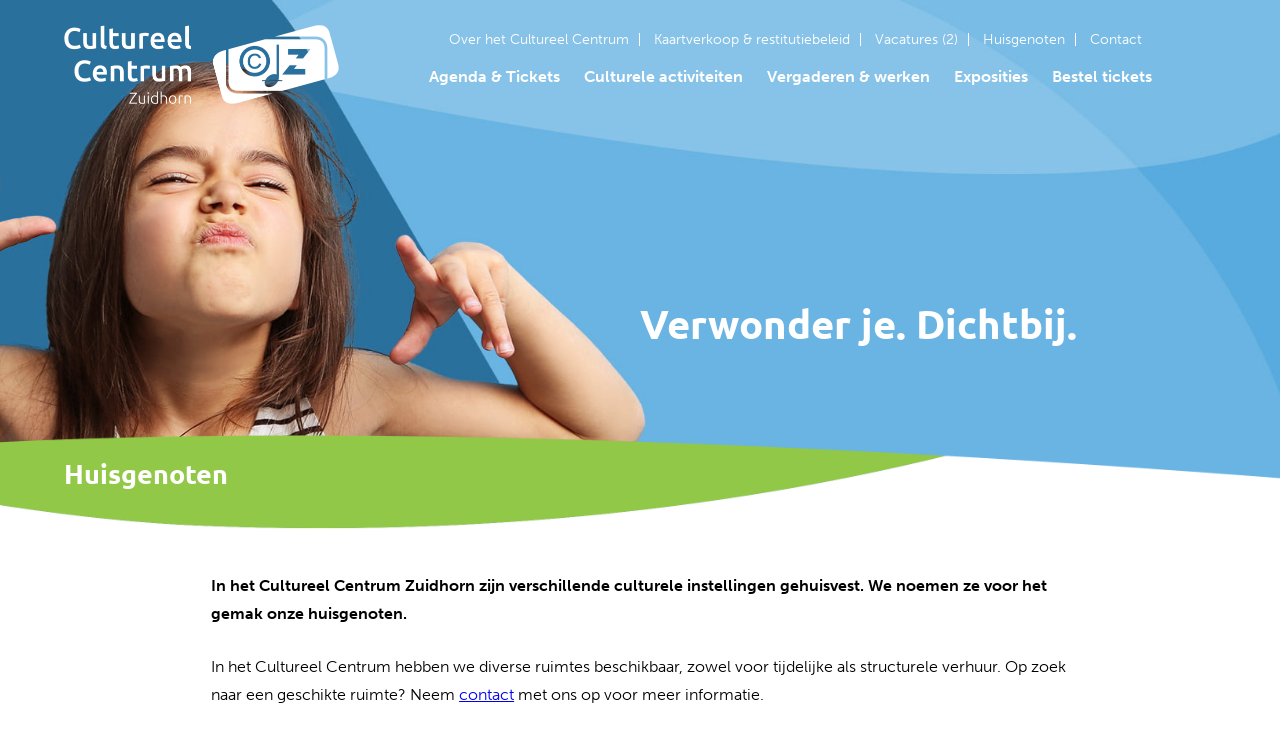

--- FILE ---
content_type: text/html; charset=utf-8
request_url: https://www.google.com/recaptcha/api2/anchor?ar=1&k=6LftkAgkAAAAAHfd3o89GlE95no4a5Bdiwuf9gO1&co=aHR0cHM6Ly93d3cuY2N6dWlkaG9ybi5ubDo0NDM.&hl=en&v=PoyoqOPhxBO7pBk68S4YbpHZ&size=invisible&anchor-ms=20000&execute-ms=30000&cb=n9cvpqgn1i72
body_size: 49826
content:
<!DOCTYPE HTML><html dir="ltr" lang="en"><head><meta http-equiv="Content-Type" content="text/html; charset=UTF-8">
<meta http-equiv="X-UA-Compatible" content="IE=edge">
<title>reCAPTCHA</title>
<style type="text/css">
/* cyrillic-ext */
@font-face {
  font-family: 'Roboto';
  font-style: normal;
  font-weight: 400;
  font-stretch: 100%;
  src: url(//fonts.gstatic.com/s/roboto/v48/KFO7CnqEu92Fr1ME7kSn66aGLdTylUAMa3GUBHMdazTgWw.woff2) format('woff2');
  unicode-range: U+0460-052F, U+1C80-1C8A, U+20B4, U+2DE0-2DFF, U+A640-A69F, U+FE2E-FE2F;
}
/* cyrillic */
@font-face {
  font-family: 'Roboto';
  font-style: normal;
  font-weight: 400;
  font-stretch: 100%;
  src: url(//fonts.gstatic.com/s/roboto/v48/KFO7CnqEu92Fr1ME7kSn66aGLdTylUAMa3iUBHMdazTgWw.woff2) format('woff2');
  unicode-range: U+0301, U+0400-045F, U+0490-0491, U+04B0-04B1, U+2116;
}
/* greek-ext */
@font-face {
  font-family: 'Roboto';
  font-style: normal;
  font-weight: 400;
  font-stretch: 100%;
  src: url(//fonts.gstatic.com/s/roboto/v48/KFO7CnqEu92Fr1ME7kSn66aGLdTylUAMa3CUBHMdazTgWw.woff2) format('woff2');
  unicode-range: U+1F00-1FFF;
}
/* greek */
@font-face {
  font-family: 'Roboto';
  font-style: normal;
  font-weight: 400;
  font-stretch: 100%;
  src: url(//fonts.gstatic.com/s/roboto/v48/KFO7CnqEu92Fr1ME7kSn66aGLdTylUAMa3-UBHMdazTgWw.woff2) format('woff2');
  unicode-range: U+0370-0377, U+037A-037F, U+0384-038A, U+038C, U+038E-03A1, U+03A3-03FF;
}
/* math */
@font-face {
  font-family: 'Roboto';
  font-style: normal;
  font-weight: 400;
  font-stretch: 100%;
  src: url(//fonts.gstatic.com/s/roboto/v48/KFO7CnqEu92Fr1ME7kSn66aGLdTylUAMawCUBHMdazTgWw.woff2) format('woff2');
  unicode-range: U+0302-0303, U+0305, U+0307-0308, U+0310, U+0312, U+0315, U+031A, U+0326-0327, U+032C, U+032F-0330, U+0332-0333, U+0338, U+033A, U+0346, U+034D, U+0391-03A1, U+03A3-03A9, U+03B1-03C9, U+03D1, U+03D5-03D6, U+03F0-03F1, U+03F4-03F5, U+2016-2017, U+2034-2038, U+203C, U+2040, U+2043, U+2047, U+2050, U+2057, U+205F, U+2070-2071, U+2074-208E, U+2090-209C, U+20D0-20DC, U+20E1, U+20E5-20EF, U+2100-2112, U+2114-2115, U+2117-2121, U+2123-214F, U+2190, U+2192, U+2194-21AE, U+21B0-21E5, U+21F1-21F2, U+21F4-2211, U+2213-2214, U+2216-22FF, U+2308-230B, U+2310, U+2319, U+231C-2321, U+2336-237A, U+237C, U+2395, U+239B-23B7, U+23D0, U+23DC-23E1, U+2474-2475, U+25AF, U+25B3, U+25B7, U+25BD, U+25C1, U+25CA, U+25CC, U+25FB, U+266D-266F, U+27C0-27FF, U+2900-2AFF, U+2B0E-2B11, U+2B30-2B4C, U+2BFE, U+3030, U+FF5B, U+FF5D, U+1D400-1D7FF, U+1EE00-1EEFF;
}
/* symbols */
@font-face {
  font-family: 'Roboto';
  font-style: normal;
  font-weight: 400;
  font-stretch: 100%;
  src: url(//fonts.gstatic.com/s/roboto/v48/KFO7CnqEu92Fr1ME7kSn66aGLdTylUAMaxKUBHMdazTgWw.woff2) format('woff2');
  unicode-range: U+0001-000C, U+000E-001F, U+007F-009F, U+20DD-20E0, U+20E2-20E4, U+2150-218F, U+2190, U+2192, U+2194-2199, U+21AF, U+21E6-21F0, U+21F3, U+2218-2219, U+2299, U+22C4-22C6, U+2300-243F, U+2440-244A, U+2460-24FF, U+25A0-27BF, U+2800-28FF, U+2921-2922, U+2981, U+29BF, U+29EB, U+2B00-2BFF, U+4DC0-4DFF, U+FFF9-FFFB, U+10140-1018E, U+10190-1019C, U+101A0, U+101D0-101FD, U+102E0-102FB, U+10E60-10E7E, U+1D2C0-1D2D3, U+1D2E0-1D37F, U+1F000-1F0FF, U+1F100-1F1AD, U+1F1E6-1F1FF, U+1F30D-1F30F, U+1F315, U+1F31C, U+1F31E, U+1F320-1F32C, U+1F336, U+1F378, U+1F37D, U+1F382, U+1F393-1F39F, U+1F3A7-1F3A8, U+1F3AC-1F3AF, U+1F3C2, U+1F3C4-1F3C6, U+1F3CA-1F3CE, U+1F3D4-1F3E0, U+1F3ED, U+1F3F1-1F3F3, U+1F3F5-1F3F7, U+1F408, U+1F415, U+1F41F, U+1F426, U+1F43F, U+1F441-1F442, U+1F444, U+1F446-1F449, U+1F44C-1F44E, U+1F453, U+1F46A, U+1F47D, U+1F4A3, U+1F4B0, U+1F4B3, U+1F4B9, U+1F4BB, U+1F4BF, U+1F4C8-1F4CB, U+1F4D6, U+1F4DA, U+1F4DF, U+1F4E3-1F4E6, U+1F4EA-1F4ED, U+1F4F7, U+1F4F9-1F4FB, U+1F4FD-1F4FE, U+1F503, U+1F507-1F50B, U+1F50D, U+1F512-1F513, U+1F53E-1F54A, U+1F54F-1F5FA, U+1F610, U+1F650-1F67F, U+1F687, U+1F68D, U+1F691, U+1F694, U+1F698, U+1F6AD, U+1F6B2, U+1F6B9-1F6BA, U+1F6BC, U+1F6C6-1F6CF, U+1F6D3-1F6D7, U+1F6E0-1F6EA, U+1F6F0-1F6F3, U+1F6F7-1F6FC, U+1F700-1F7FF, U+1F800-1F80B, U+1F810-1F847, U+1F850-1F859, U+1F860-1F887, U+1F890-1F8AD, U+1F8B0-1F8BB, U+1F8C0-1F8C1, U+1F900-1F90B, U+1F93B, U+1F946, U+1F984, U+1F996, U+1F9E9, U+1FA00-1FA6F, U+1FA70-1FA7C, U+1FA80-1FA89, U+1FA8F-1FAC6, U+1FACE-1FADC, U+1FADF-1FAE9, U+1FAF0-1FAF8, U+1FB00-1FBFF;
}
/* vietnamese */
@font-face {
  font-family: 'Roboto';
  font-style: normal;
  font-weight: 400;
  font-stretch: 100%;
  src: url(//fonts.gstatic.com/s/roboto/v48/KFO7CnqEu92Fr1ME7kSn66aGLdTylUAMa3OUBHMdazTgWw.woff2) format('woff2');
  unicode-range: U+0102-0103, U+0110-0111, U+0128-0129, U+0168-0169, U+01A0-01A1, U+01AF-01B0, U+0300-0301, U+0303-0304, U+0308-0309, U+0323, U+0329, U+1EA0-1EF9, U+20AB;
}
/* latin-ext */
@font-face {
  font-family: 'Roboto';
  font-style: normal;
  font-weight: 400;
  font-stretch: 100%;
  src: url(//fonts.gstatic.com/s/roboto/v48/KFO7CnqEu92Fr1ME7kSn66aGLdTylUAMa3KUBHMdazTgWw.woff2) format('woff2');
  unicode-range: U+0100-02BA, U+02BD-02C5, U+02C7-02CC, U+02CE-02D7, U+02DD-02FF, U+0304, U+0308, U+0329, U+1D00-1DBF, U+1E00-1E9F, U+1EF2-1EFF, U+2020, U+20A0-20AB, U+20AD-20C0, U+2113, U+2C60-2C7F, U+A720-A7FF;
}
/* latin */
@font-face {
  font-family: 'Roboto';
  font-style: normal;
  font-weight: 400;
  font-stretch: 100%;
  src: url(//fonts.gstatic.com/s/roboto/v48/KFO7CnqEu92Fr1ME7kSn66aGLdTylUAMa3yUBHMdazQ.woff2) format('woff2');
  unicode-range: U+0000-00FF, U+0131, U+0152-0153, U+02BB-02BC, U+02C6, U+02DA, U+02DC, U+0304, U+0308, U+0329, U+2000-206F, U+20AC, U+2122, U+2191, U+2193, U+2212, U+2215, U+FEFF, U+FFFD;
}
/* cyrillic-ext */
@font-face {
  font-family: 'Roboto';
  font-style: normal;
  font-weight: 500;
  font-stretch: 100%;
  src: url(//fonts.gstatic.com/s/roboto/v48/KFO7CnqEu92Fr1ME7kSn66aGLdTylUAMa3GUBHMdazTgWw.woff2) format('woff2');
  unicode-range: U+0460-052F, U+1C80-1C8A, U+20B4, U+2DE0-2DFF, U+A640-A69F, U+FE2E-FE2F;
}
/* cyrillic */
@font-face {
  font-family: 'Roboto';
  font-style: normal;
  font-weight: 500;
  font-stretch: 100%;
  src: url(//fonts.gstatic.com/s/roboto/v48/KFO7CnqEu92Fr1ME7kSn66aGLdTylUAMa3iUBHMdazTgWw.woff2) format('woff2');
  unicode-range: U+0301, U+0400-045F, U+0490-0491, U+04B0-04B1, U+2116;
}
/* greek-ext */
@font-face {
  font-family: 'Roboto';
  font-style: normal;
  font-weight: 500;
  font-stretch: 100%;
  src: url(//fonts.gstatic.com/s/roboto/v48/KFO7CnqEu92Fr1ME7kSn66aGLdTylUAMa3CUBHMdazTgWw.woff2) format('woff2');
  unicode-range: U+1F00-1FFF;
}
/* greek */
@font-face {
  font-family: 'Roboto';
  font-style: normal;
  font-weight: 500;
  font-stretch: 100%;
  src: url(//fonts.gstatic.com/s/roboto/v48/KFO7CnqEu92Fr1ME7kSn66aGLdTylUAMa3-UBHMdazTgWw.woff2) format('woff2');
  unicode-range: U+0370-0377, U+037A-037F, U+0384-038A, U+038C, U+038E-03A1, U+03A3-03FF;
}
/* math */
@font-face {
  font-family: 'Roboto';
  font-style: normal;
  font-weight: 500;
  font-stretch: 100%;
  src: url(//fonts.gstatic.com/s/roboto/v48/KFO7CnqEu92Fr1ME7kSn66aGLdTylUAMawCUBHMdazTgWw.woff2) format('woff2');
  unicode-range: U+0302-0303, U+0305, U+0307-0308, U+0310, U+0312, U+0315, U+031A, U+0326-0327, U+032C, U+032F-0330, U+0332-0333, U+0338, U+033A, U+0346, U+034D, U+0391-03A1, U+03A3-03A9, U+03B1-03C9, U+03D1, U+03D5-03D6, U+03F0-03F1, U+03F4-03F5, U+2016-2017, U+2034-2038, U+203C, U+2040, U+2043, U+2047, U+2050, U+2057, U+205F, U+2070-2071, U+2074-208E, U+2090-209C, U+20D0-20DC, U+20E1, U+20E5-20EF, U+2100-2112, U+2114-2115, U+2117-2121, U+2123-214F, U+2190, U+2192, U+2194-21AE, U+21B0-21E5, U+21F1-21F2, U+21F4-2211, U+2213-2214, U+2216-22FF, U+2308-230B, U+2310, U+2319, U+231C-2321, U+2336-237A, U+237C, U+2395, U+239B-23B7, U+23D0, U+23DC-23E1, U+2474-2475, U+25AF, U+25B3, U+25B7, U+25BD, U+25C1, U+25CA, U+25CC, U+25FB, U+266D-266F, U+27C0-27FF, U+2900-2AFF, U+2B0E-2B11, U+2B30-2B4C, U+2BFE, U+3030, U+FF5B, U+FF5D, U+1D400-1D7FF, U+1EE00-1EEFF;
}
/* symbols */
@font-face {
  font-family: 'Roboto';
  font-style: normal;
  font-weight: 500;
  font-stretch: 100%;
  src: url(//fonts.gstatic.com/s/roboto/v48/KFO7CnqEu92Fr1ME7kSn66aGLdTylUAMaxKUBHMdazTgWw.woff2) format('woff2');
  unicode-range: U+0001-000C, U+000E-001F, U+007F-009F, U+20DD-20E0, U+20E2-20E4, U+2150-218F, U+2190, U+2192, U+2194-2199, U+21AF, U+21E6-21F0, U+21F3, U+2218-2219, U+2299, U+22C4-22C6, U+2300-243F, U+2440-244A, U+2460-24FF, U+25A0-27BF, U+2800-28FF, U+2921-2922, U+2981, U+29BF, U+29EB, U+2B00-2BFF, U+4DC0-4DFF, U+FFF9-FFFB, U+10140-1018E, U+10190-1019C, U+101A0, U+101D0-101FD, U+102E0-102FB, U+10E60-10E7E, U+1D2C0-1D2D3, U+1D2E0-1D37F, U+1F000-1F0FF, U+1F100-1F1AD, U+1F1E6-1F1FF, U+1F30D-1F30F, U+1F315, U+1F31C, U+1F31E, U+1F320-1F32C, U+1F336, U+1F378, U+1F37D, U+1F382, U+1F393-1F39F, U+1F3A7-1F3A8, U+1F3AC-1F3AF, U+1F3C2, U+1F3C4-1F3C6, U+1F3CA-1F3CE, U+1F3D4-1F3E0, U+1F3ED, U+1F3F1-1F3F3, U+1F3F5-1F3F7, U+1F408, U+1F415, U+1F41F, U+1F426, U+1F43F, U+1F441-1F442, U+1F444, U+1F446-1F449, U+1F44C-1F44E, U+1F453, U+1F46A, U+1F47D, U+1F4A3, U+1F4B0, U+1F4B3, U+1F4B9, U+1F4BB, U+1F4BF, U+1F4C8-1F4CB, U+1F4D6, U+1F4DA, U+1F4DF, U+1F4E3-1F4E6, U+1F4EA-1F4ED, U+1F4F7, U+1F4F9-1F4FB, U+1F4FD-1F4FE, U+1F503, U+1F507-1F50B, U+1F50D, U+1F512-1F513, U+1F53E-1F54A, U+1F54F-1F5FA, U+1F610, U+1F650-1F67F, U+1F687, U+1F68D, U+1F691, U+1F694, U+1F698, U+1F6AD, U+1F6B2, U+1F6B9-1F6BA, U+1F6BC, U+1F6C6-1F6CF, U+1F6D3-1F6D7, U+1F6E0-1F6EA, U+1F6F0-1F6F3, U+1F6F7-1F6FC, U+1F700-1F7FF, U+1F800-1F80B, U+1F810-1F847, U+1F850-1F859, U+1F860-1F887, U+1F890-1F8AD, U+1F8B0-1F8BB, U+1F8C0-1F8C1, U+1F900-1F90B, U+1F93B, U+1F946, U+1F984, U+1F996, U+1F9E9, U+1FA00-1FA6F, U+1FA70-1FA7C, U+1FA80-1FA89, U+1FA8F-1FAC6, U+1FACE-1FADC, U+1FADF-1FAE9, U+1FAF0-1FAF8, U+1FB00-1FBFF;
}
/* vietnamese */
@font-face {
  font-family: 'Roboto';
  font-style: normal;
  font-weight: 500;
  font-stretch: 100%;
  src: url(//fonts.gstatic.com/s/roboto/v48/KFO7CnqEu92Fr1ME7kSn66aGLdTylUAMa3OUBHMdazTgWw.woff2) format('woff2');
  unicode-range: U+0102-0103, U+0110-0111, U+0128-0129, U+0168-0169, U+01A0-01A1, U+01AF-01B0, U+0300-0301, U+0303-0304, U+0308-0309, U+0323, U+0329, U+1EA0-1EF9, U+20AB;
}
/* latin-ext */
@font-face {
  font-family: 'Roboto';
  font-style: normal;
  font-weight: 500;
  font-stretch: 100%;
  src: url(//fonts.gstatic.com/s/roboto/v48/KFO7CnqEu92Fr1ME7kSn66aGLdTylUAMa3KUBHMdazTgWw.woff2) format('woff2');
  unicode-range: U+0100-02BA, U+02BD-02C5, U+02C7-02CC, U+02CE-02D7, U+02DD-02FF, U+0304, U+0308, U+0329, U+1D00-1DBF, U+1E00-1E9F, U+1EF2-1EFF, U+2020, U+20A0-20AB, U+20AD-20C0, U+2113, U+2C60-2C7F, U+A720-A7FF;
}
/* latin */
@font-face {
  font-family: 'Roboto';
  font-style: normal;
  font-weight: 500;
  font-stretch: 100%;
  src: url(//fonts.gstatic.com/s/roboto/v48/KFO7CnqEu92Fr1ME7kSn66aGLdTylUAMa3yUBHMdazQ.woff2) format('woff2');
  unicode-range: U+0000-00FF, U+0131, U+0152-0153, U+02BB-02BC, U+02C6, U+02DA, U+02DC, U+0304, U+0308, U+0329, U+2000-206F, U+20AC, U+2122, U+2191, U+2193, U+2212, U+2215, U+FEFF, U+FFFD;
}
/* cyrillic-ext */
@font-face {
  font-family: 'Roboto';
  font-style: normal;
  font-weight: 900;
  font-stretch: 100%;
  src: url(//fonts.gstatic.com/s/roboto/v48/KFO7CnqEu92Fr1ME7kSn66aGLdTylUAMa3GUBHMdazTgWw.woff2) format('woff2');
  unicode-range: U+0460-052F, U+1C80-1C8A, U+20B4, U+2DE0-2DFF, U+A640-A69F, U+FE2E-FE2F;
}
/* cyrillic */
@font-face {
  font-family: 'Roboto';
  font-style: normal;
  font-weight: 900;
  font-stretch: 100%;
  src: url(//fonts.gstatic.com/s/roboto/v48/KFO7CnqEu92Fr1ME7kSn66aGLdTylUAMa3iUBHMdazTgWw.woff2) format('woff2');
  unicode-range: U+0301, U+0400-045F, U+0490-0491, U+04B0-04B1, U+2116;
}
/* greek-ext */
@font-face {
  font-family: 'Roboto';
  font-style: normal;
  font-weight: 900;
  font-stretch: 100%;
  src: url(//fonts.gstatic.com/s/roboto/v48/KFO7CnqEu92Fr1ME7kSn66aGLdTylUAMa3CUBHMdazTgWw.woff2) format('woff2');
  unicode-range: U+1F00-1FFF;
}
/* greek */
@font-face {
  font-family: 'Roboto';
  font-style: normal;
  font-weight: 900;
  font-stretch: 100%;
  src: url(//fonts.gstatic.com/s/roboto/v48/KFO7CnqEu92Fr1ME7kSn66aGLdTylUAMa3-UBHMdazTgWw.woff2) format('woff2');
  unicode-range: U+0370-0377, U+037A-037F, U+0384-038A, U+038C, U+038E-03A1, U+03A3-03FF;
}
/* math */
@font-face {
  font-family: 'Roboto';
  font-style: normal;
  font-weight: 900;
  font-stretch: 100%;
  src: url(//fonts.gstatic.com/s/roboto/v48/KFO7CnqEu92Fr1ME7kSn66aGLdTylUAMawCUBHMdazTgWw.woff2) format('woff2');
  unicode-range: U+0302-0303, U+0305, U+0307-0308, U+0310, U+0312, U+0315, U+031A, U+0326-0327, U+032C, U+032F-0330, U+0332-0333, U+0338, U+033A, U+0346, U+034D, U+0391-03A1, U+03A3-03A9, U+03B1-03C9, U+03D1, U+03D5-03D6, U+03F0-03F1, U+03F4-03F5, U+2016-2017, U+2034-2038, U+203C, U+2040, U+2043, U+2047, U+2050, U+2057, U+205F, U+2070-2071, U+2074-208E, U+2090-209C, U+20D0-20DC, U+20E1, U+20E5-20EF, U+2100-2112, U+2114-2115, U+2117-2121, U+2123-214F, U+2190, U+2192, U+2194-21AE, U+21B0-21E5, U+21F1-21F2, U+21F4-2211, U+2213-2214, U+2216-22FF, U+2308-230B, U+2310, U+2319, U+231C-2321, U+2336-237A, U+237C, U+2395, U+239B-23B7, U+23D0, U+23DC-23E1, U+2474-2475, U+25AF, U+25B3, U+25B7, U+25BD, U+25C1, U+25CA, U+25CC, U+25FB, U+266D-266F, U+27C0-27FF, U+2900-2AFF, U+2B0E-2B11, U+2B30-2B4C, U+2BFE, U+3030, U+FF5B, U+FF5D, U+1D400-1D7FF, U+1EE00-1EEFF;
}
/* symbols */
@font-face {
  font-family: 'Roboto';
  font-style: normal;
  font-weight: 900;
  font-stretch: 100%;
  src: url(//fonts.gstatic.com/s/roboto/v48/KFO7CnqEu92Fr1ME7kSn66aGLdTylUAMaxKUBHMdazTgWw.woff2) format('woff2');
  unicode-range: U+0001-000C, U+000E-001F, U+007F-009F, U+20DD-20E0, U+20E2-20E4, U+2150-218F, U+2190, U+2192, U+2194-2199, U+21AF, U+21E6-21F0, U+21F3, U+2218-2219, U+2299, U+22C4-22C6, U+2300-243F, U+2440-244A, U+2460-24FF, U+25A0-27BF, U+2800-28FF, U+2921-2922, U+2981, U+29BF, U+29EB, U+2B00-2BFF, U+4DC0-4DFF, U+FFF9-FFFB, U+10140-1018E, U+10190-1019C, U+101A0, U+101D0-101FD, U+102E0-102FB, U+10E60-10E7E, U+1D2C0-1D2D3, U+1D2E0-1D37F, U+1F000-1F0FF, U+1F100-1F1AD, U+1F1E6-1F1FF, U+1F30D-1F30F, U+1F315, U+1F31C, U+1F31E, U+1F320-1F32C, U+1F336, U+1F378, U+1F37D, U+1F382, U+1F393-1F39F, U+1F3A7-1F3A8, U+1F3AC-1F3AF, U+1F3C2, U+1F3C4-1F3C6, U+1F3CA-1F3CE, U+1F3D4-1F3E0, U+1F3ED, U+1F3F1-1F3F3, U+1F3F5-1F3F7, U+1F408, U+1F415, U+1F41F, U+1F426, U+1F43F, U+1F441-1F442, U+1F444, U+1F446-1F449, U+1F44C-1F44E, U+1F453, U+1F46A, U+1F47D, U+1F4A3, U+1F4B0, U+1F4B3, U+1F4B9, U+1F4BB, U+1F4BF, U+1F4C8-1F4CB, U+1F4D6, U+1F4DA, U+1F4DF, U+1F4E3-1F4E6, U+1F4EA-1F4ED, U+1F4F7, U+1F4F9-1F4FB, U+1F4FD-1F4FE, U+1F503, U+1F507-1F50B, U+1F50D, U+1F512-1F513, U+1F53E-1F54A, U+1F54F-1F5FA, U+1F610, U+1F650-1F67F, U+1F687, U+1F68D, U+1F691, U+1F694, U+1F698, U+1F6AD, U+1F6B2, U+1F6B9-1F6BA, U+1F6BC, U+1F6C6-1F6CF, U+1F6D3-1F6D7, U+1F6E0-1F6EA, U+1F6F0-1F6F3, U+1F6F7-1F6FC, U+1F700-1F7FF, U+1F800-1F80B, U+1F810-1F847, U+1F850-1F859, U+1F860-1F887, U+1F890-1F8AD, U+1F8B0-1F8BB, U+1F8C0-1F8C1, U+1F900-1F90B, U+1F93B, U+1F946, U+1F984, U+1F996, U+1F9E9, U+1FA00-1FA6F, U+1FA70-1FA7C, U+1FA80-1FA89, U+1FA8F-1FAC6, U+1FACE-1FADC, U+1FADF-1FAE9, U+1FAF0-1FAF8, U+1FB00-1FBFF;
}
/* vietnamese */
@font-face {
  font-family: 'Roboto';
  font-style: normal;
  font-weight: 900;
  font-stretch: 100%;
  src: url(//fonts.gstatic.com/s/roboto/v48/KFO7CnqEu92Fr1ME7kSn66aGLdTylUAMa3OUBHMdazTgWw.woff2) format('woff2');
  unicode-range: U+0102-0103, U+0110-0111, U+0128-0129, U+0168-0169, U+01A0-01A1, U+01AF-01B0, U+0300-0301, U+0303-0304, U+0308-0309, U+0323, U+0329, U+1EA0-1EF9, U+20AB;
}
/* latin-ext */
@font-face {
  font-family: 'Roboto';
  font-style: normal;
  font-weight: 900;
  font-stretch: 100%;
  src: url(//fonts.gstatic.com/s/roboto/v48/KFO7CnqEu92Fr1ME7kSn66aGLdTylUAMa3KUBHMdazTgWw.woff2) format('woff2');
  unicode-range: U+0100-02BA, U+02BD-02C5, U+02C7-02CC, U+02CE-02D7, U+02DD-02FF, U+0304, U+0308, U+0329, U+1D00-1DBF, U+1E00-1E9F, U+1EF2-1EFF, U+2020, U+20A0-20AB, U+20AD-20C0, U+2113, U+2C60-2C7F, U+A720-A7FF;
}
/* latin */
@font-face {
  font-family: 'Roboto';
  font-style: normal;
  font-weight: 900;
  font-stretch: 100%;
  src: url(//fonts.gstatic.com/s/roboto/v48/KFO7CnqEu92Fr1ME7kSn66aGLdTylUAMa3yUBHMdazQ.woff2) format('woff2');
  unicode-range: U+0000-00FF, U+0131, U+0152-0153, U+02BB-02BC, U+02C6, U+02DA, U+02DC, U+0304, U+0308, U+0329, U+2000-206F, U+20AC, U+2122, U+2191, U+2193, U+2212, U+2215, U+FEFF, U+FFFD;
}

</style>
<link rel="stylesheet" type="text/css" href="https://www.gstatic.com/recaptcha/releases/PoyoqOPhxBO7pBk68S4YbpHZ/styles__ltr.css">
<script nonce="lu69AfWKJI4S0YmRPcxYlg" type="text/javascript">window['__recaptcha_api'] = 'https://www.google.com/recaptcha/api2/';</script>
<script type="text/javascript" src="https://www.gstatic.com/recaptcha/releases/PoyoqOPhxBO7pBk68S4YbpHZ/recaptcha__en.js" nonce="lu69AfWKJI4S0YmRPcxYlg">
      
    </script></head>
<body><div id="rc-anchor-alert" class="rc-anchor-alert"></div>
<input type="hidden" id="recaptcha-token" value="[base64]">
<script type="text/javascript" nonce="lu69AfWKJI4S0YmRPcxYlg">
      recaptcha.anchor.Main.init("[\x22ainput\x22,[\x22bgdata\x22,\x22\x22,\[base64]/[base64]/[base64]/[base64]/[base64]/UltsKytdPUU6KEU8MjA0OD9SW2wrK109RT4+NnwxOTI6KChFJjY0NTEyKT09NTUyOTYmJk0rMTxjLmxlbmd0aCYmKGMuY2hhckNvZGVBdChNKzEpJjY0NTEyKT09NTYzMjA/[base64]/[base64]/[base64]/[base64]/[base64]/[base64]/[base64]\x22,\[base64]\\u003d\x22,\x22wrhcw7LDo8KYI8KhT8KHRw7DisKLw4YUAVDClsOQEFPDiybDpVXCt2wBSgvCtwTDuENNKmtNV8OMYsO/w5J4M3vCuwt9I8KifgVgwrsXw5PDnsK4IsKFwqLCssKPw5hGw7hKMcKmN2/DgMOSUcO3w7zDgQnChcOFwq0iCsO9PirCgsOjCnhwLcOWw7rCiSHDk8OEFGcYwofDqmLCj8OIwqzDncOPYQbDgsKtwqDCrFPCukIMw6/Di8K3wqoGw7kKwrzCk8KZwqbDvVXDisKNwonDs3JlwrhDw681w4nDj8K7XsKRw6IAPMOcdsK0TB/[base64]/[base64]/[base64]/DjsOvwqVjPcOwNcOkEcONQ8KzwrgCw4A9LcO/w5oLwrHDsGIcHMOTQsOoIMK7EhPCl8KiKRHCvsKTwp7CoVHCpG0gfcO+worClSo2bAxNwqbCq8OcwqMmw5USworCtCA4w7LDt8OowqYrCmnDhsKSCVN9HkTDu8KRw4E4w7N5J8KKS2jCuUwmQ8KZw5bDj0dALl0Ew6TCrg12woA8wpjCkVvDikVrBsKqSlbCscKrwqk/bQvDpjfCogpUwrHDsMKUacOHw4xTw7rCisKnGWogJ8ONw7bCusKaRcOLZzTDrVU1VMKAw5/[base64]/DtMKTSmUyw6rDh8OEHj0uWsOyRz3CtzQgw6DDp0JCQsOtwoMWHQLDtUxfwoLDvcOjwq8twohUwrDDv8O2wotLClPCpQNZwrRCw6bChsO+WsKVw6DDs8KYBwhBwpxiGsO/HBvDvlxBR2XCg8KNbG/[base64]/[base64]/[base64]/[base64]/DqHBPw6TCosOZdcO8w51YNMK0SnbCusK3wrXCvSzCkxQowq8IUUxdwqbCmFJ9w59Gw5XCnMKNw5HDsMOEKUAbwqVPwr4DO8KfVRLCtxXCgFhGw7HCrMOfWcKGQi5owpxLwqbCpDgqcAMgATcXwrDCnMKLO8O+wrXCiMOGCCM7MRd/[base64]/DpsK3RT58VsKfw7jChnfDnWN3H8KLPGVeAGPDkTwqEX7Cj37Dm8OAw4vDlXljwovCvGYDRAxZVcOuwqJow45bw4BhJGnDs2kpwopZYEPCph7Clh/[base64]/[base64]/DvMKoIEjCi07Dk2wWw5HCq8O3bjNPTkkowqklwqLCiDwZw7cHaMKUwq8Zw58Iw5HCnydkw51Kwq/Dr2JNHMKDJ8OyHGPDgGFZVcO4wqZ4wobDmDhfwoJMwqMJQMKRw61xwpXDm8KnwqsgXWTCi1TCpcOTbFLClMOTTVPCt8Kjwp0ZYUIIESxzw703dcKqAzpHLlVEH8O9DMOow6ExazfDoGEhw4s/wrB3w6jCkEXDu8OmQ3ViGcO+N2NSN2bDok1xCcKDw7AiTcKNbQ3Co2spIinDvMO9wpzDgMK6wp3DmCzDqcK4Pm/Co8Ozw5PDq8Ksw79JUVgCw7UdIMKbwptkw5AobcK2ICzDrcKRw5HDhcOxwqfDuSdew4YGEcOqwq7DoQbDj8O/DsOEw41pwp0kwod7wqNGSX7DjVItw6sGQ8O2w5pSEsK0YMOFA3VvwoDDtxDCtxfCg0rDvXLCiijDtg4sTgjCoEnDomljV8O6wqYqwpR6wp4Jw5YTw5s/O8OjNizCj0V7U8OCw4EWfFdhwrRBb8Kjw5hJwpXDqsO7wqZILcOywq0aM8KpwrjDssKYw6jDs2lYwo7Dt2s3L8KYd8OyHMK8wpZyw6lwwppdDm/DuMOPM3bDkMKwFGUFw7XDlCxZXQTClsKLw6IuwrQsFyd/bcOBwq3DlW/DosKYacKUBcKXBsO7UlHCo8Osw4XDmiw9w4zDr8KswrLDnBhAwpvCoMKnwphuw4Jkw5vCpGUBJV7CkcOQecOMw4Rxw7TDrCjCgHUww7Ytw4DChRvDrHJHS8OEJXfDrcKyDwjDtygsPcK9wr/DpMKWcMKMMkhKw4BTesKsw4/Cm8Kuw5jDmcKvUz42wrXCgwxrCMKWw73CgwYwMzTDiMKXw5wLw4zDnEJpB8Kzw6DCnjDDtkFkwp/DmMO9w7zCusO3w51MVsOVVVQccsO/a1kULCciwpbDjjlNw7NCwr9/wpPDnQ5sw4bCqDQQw4dCwr9HBTrDt8KZw6gyw5EOYi9qw5ZPw43CrsKFJBpwAEPDn37CtsOSwqPDtz9RwpgWwoLCsQTDoMKIwo/Cu0BXwop4w78eL8K5w7TDrUfDuzkLTkVMwofChgHDmhTCuQxOwq/Ci3XDqUQtw4d7w6nDpi3DoMKodsKowo7DksOrw6QdFSV/w7FpH8KLwpjCmFbCqMKMw6g2wrvCucKaw4nCuw1dwovDrgRsPMKTGRVgw7nDr8OMw6zDmRkBYsKmD8KOw4BTcsKTLXhuwo86a8Ojwp5Mwpgxw5rCtUwdw43DkcKOw7zCtMOADGECJ8OhWBfDnUvDtCNCw77Cn8KrwrfCoBjDscK1KyXDpcKDwo3CmMOfQi/CgHPCt10BwqXDo8KzBsKkR8OBw6NEwpDDnsOPwpAQw7HCgcKqw5bCsz7Dt2x+bMOxw541NnjCncOMw6TCh8Okwp/CsVfCr8O/w5vCvRLDrcKtw6HCoMKew75xEVtkFcOHw7g7wrx9asOKDTQQd8KVHmTDs8KSNcKRw6TCtwnCih1wal9dwpzCjSRFQQ3CrMKXPSPDtsOhw41zIW/Cp2TDi8Oewosww5rDh8Oscj/Dm8OWw5McU8Kvw6vCtcKhK1wHUnfCgy5KwpJ8GcKUHsOTwqEowrwjw6zDuMO0FMK/[base64]/[base64]/wo7ChcKaSAk+GiARS1xpw5gjw5nCrsKww63CuhnChcOLQA9jwo5FJGYfw6VtFUPDvCPDt3wpwpNgw60vwppxw4M8woXDiAVWNcOpwqrDk2VmwqXCoUDDv8K8ecKywoTDtMK/[base64]/CnkzCm8OyCjJkw5ULw694w6XDtcOMeCNLRsKNw6vCnS/DuD/[base64]/[base64]/DkUnDsG5OwqnDlsK6RMKZw5HDniHCj8KKVMOAJCxqPcKoXy1cwrgswoQOw6BJw4c8w7BhYsOBwoYxw4DDn8OWw6Apwq7Du0lccsKkacOMKMKKw53DlFYrV8KsHMKqY1vCi3XDuUfDqXViRQDCtS8fw5bDmVHCjF0eUcK9w6nDncOjw7/CjjJlX8OYNxFAw78ew4TDlg7CtcOzw5gPw57DhcOBJcOgU8KMbcK7RMOEwpYTdcOpCWwiVMKhw6rCrMOXwqDCusOaw7/CnsOQBWlKOVPCpcKoEUhrcBg2eRFAw7HClsKINzLCmcO5bHfClFFnwpM+w5HDtsOnw4NbWsODw7kBASnCh8OUwpRZCTXDqUJfw4zCmcOYw6/CsRXDlnXDhsOCw4krw6s+ez0zw6jDow7Cr8KzwoRXw4fCpMOTHMOowrITwqFBwqXDum7Dm8OLPifDp8O4w7fDvMKXccKrw7lowpIcTXUhLzsjGUXDpS97wqsOw4bDiMKqw6/[base64]/DlzV2wrrDg8Kfw5DCqEvDiGnCl8KZw4UPw6vDuUA1LMOgw6sgw7bCmTTDuBjDhMOOw6XCnlHCusO6wofDv03Dq8O+w7XCssKxwr7DuAY9BcOcw48Hw7rCicOnW23CnMOXfVbDiyzDqzUHwq3Dpj7Dt2vDscKSM1DCiMKBwoFHecKVSTo/I1bDr18rwrkDBAPDiGfDp8Owwr9zwp1Zw5p4EMOBw6lsA8K7wqwGXCBdw5jCgcOnOMOrSCU1wq1BRsKJwpZDIwpEw7bDhMOgw7o8TGvCqsORBcODwrHCm8KPw53DkmfDtcKwXBrCqQ7CqE/[base64]/ecOVIG7Dt1YUw58ywpg8MMOBBsOPw6vCvsOgwrdcLwt0cQfDjDTDsQDDpcO/woQKbsK8wprDk2ktMVnDhEPCgsK6w6XDvT43w67Cn8OWFMKALFkEw6rCj28jwqN1QMOswq/CglPDvsK7wrNBFMOcw6zCkgjDv3HDpMKgGnd/wpUDaG8ZG8OHwqtwHDzCu8KSwoUkw5bDqMKiKQlZwrd5wqXDmMKSbwpFdsKKJUxlwqhOwqvDrUl7Q8Khw4gtCVN0PXF/HEQzw4Elb8O1b8OtTw3Dg8OQMlDDrVrDp8KsScOVJVM7fsOsw5xtTMOoSyjDrcOcOsKHw5F3wps/X3LDlcOSVcKcEV/CvcK5w5opw5ACw5LCiMOgwqxdQVoWHMKnw7REOsO0wppJwqlUwppVBsKnXkvCscOuL8OZdMO4NEzCu8KRwonCsMOrTk0dw4/[base64]/w7kWw5JCw5zDnhl3UyBMP8O3TMKkG8OsTm8UAMK7woLCq8ONw6ASPsKWHcKVw7XDnMOkc8Odw7/CgF1VXMK6T2prfsKLwqspV1jDpcKCwph+d2pRwoNGQcOfwqhyOMOsw7zDmSYfb2NNw4obwr1PDnUABcO8YsOMeQnCmsOXw5LCploRXcKcXnQ8wq/DqMKJNcKZVMKMwqxwwozCmC4Cwo8adX3Djkosw6cFNkrCssOxah9jRHDCrMO5CCbDnzPDr0cnbDJXw7zCpjjDkzFKwovDu0Iuw4wFw6cFCsOFw7RcJ0nDisK4w6VAIQEOMsO5w57Dr1wNLhnDkArCtMOuwqJvw5jDh2vDiMOFd8ORwq/CkMOJw5xew79yw5bDrsOmwq1vwpV3wojCgMOiJMK3TcOwEFkDdMOhw4/Cq8KNLcK4w7/DkQHCtMKmESLCgcOEUCcgwrV7X8OoRMOOAMKOGMKIwrjDnSJAwrdFw50dwrcXw7PCmcKAwr/CjEXDsFXDp2ZMScKYdcOUwqtLw5rCgyTDvcOiXMOrw6gFKxEcw5EpwpgTa8Kjw40XZyQWw7XDg1sKWsKaClLChgUrw6o6bnbDuMOSUsOTw6DCk3RMw6HCq8KRbFLDuklcw51YHMOafcO5XQdJPMK3wprDn8OfPQ5LWRQzwqvCoTPCkV7DlsK1SSk/[base64]/DtsO6wo/CocOtEsK4w5TDvUQ3dMOlU3HDgH9nQsKcKMO8wqd3Xnx1woI2wp/CtMK6QX3DgcKqOMOhMsOdw5rCmQ97AcOowq9KFS7CrB/CjG3CrsOAw5VKH2bCk8KIwonDmg1nR8Oaw4bDsMKad23DicOJwqs6H01ew6QVwrLDosOTMMOTw4nCn8Kvw74hw7JEwp4/w4vDg8KvScOPRGHCv8K9b3ElM1DCvgtpbC/CnMKNUMOEwrkNw5Ftw51yw5XCssKUwqFnwq7CkMKkw5FGw47DlsOCwpkNAsOBJ8ONacOIGFp9Dl7CpsK8L8KSw6XDi8Kdw47Cjk4awozCmWY8cnXCtnnCnnLCpcOGVjLCk8KRCyUHw7/CjMKGwoRpXMKmw5cCw6E+wogYGXtsQMKKwpB3woTCon/[base64]/fxJSOMOGcmROwrdVHsOaw7rChsKOw4I0wqvDlF1owol+w4pWPUsBY8O6BGDCvh/DmMO4woYXw5NUwo5UXkolRcKzL17CoMOjacKqFE9Oaw3DvENHwqPDo1VwBsKrw7o4w6NFw6tvwpZuSBtHXMOVF8K6wp1GwoxFw5jDk8KjOMKRwoFuEDY/FcOcwp1zVRRnYkMxw43DgsKOCsOtK8OXMCnCiSDCiMOxA8KRLlh/w7bDrcO+bsOWwqEeHsK1GGjCisOgw5zCrmbCoRRAw6/Ck8OJw7IqfEsyM8KeECHCkwLCnH4RwojCksOBw73DlT3DlA13HR1uZsKBwqotB8Ohwr1fwoYPNMK+wonDrsOfw6cvw7fCsy9jLA/CgMOIw4BjU8KZwqvDuMK3wq/[base64]/DhhrCiwDCvMKdHBMOw5dOw6rDvsKwB1zDpWPCvTQtwqPCmsK+LcKVwr8Sw7phwqbCmMOcXcOMVxrCocKsw5HDgRjCoG/DucKOwopFKMO5Zls3ccKyE8KgAMKmME07OcK3woZ2HXjCiMKeGcOlw44lwr85QU5Qw4xuwq/Dk8KlUcKLwpkXw7TDncKewo/DkRsjW8Kvw7XDhlLDhMOcw4IQwp1Dw4rCk8OXw5LCojZhwrFqwphdwprCmxzDhCBDR3xCLsKJwr5XbMOfw6vClkHDvMOYw65vR8O+b1/[base64]/[base64]/[base64]/CqR3DqSnDvS/DlcOyBMK3MmTDlMO8YWUDRxp2PhvCpWNhUTsIcsKaw4zCvMOHSMOxSsO2HMKxeDg5d15Bw6rCpMKzYxl0wo/Dn2XDsMK9w7/DmEjDo1oLw7hUw6t/IcKzwoTDt3IqwoTDsk/CsMKgGMOMw5ogS8K3dQ5NU8K5w6hAwrnDgVXDusOTw5nDk8K/woUfw53DmhLCrcKKJ8O1wpfDkMOewpXDsXbCmEB2LUzCty13w5g9w5fCnhnDsMKXw5XDpDAhNMKGw5TDl8KxMcO5wr5Ew6PDjMOLw63DtMOaw7TDgMO+NEYtTzpcw6pFGcK5N8KUW1cBUgx6w6TDt8OowrlFwpDDvh8Nwrsow77CjhfCplJkwo/DoFPCosO5eXF9eUXDosKDSMOlw7cgSMK7w7PCuR3CrcO0CsOHORfDtCU8wpXCghHCmxsuT8KSw7LDtRfDpcKvesKqVC8BfcK5wrsLGDPDmhTCs3wyCsOETsK5wo/DrAzCqsOKUh3CthvDnWRlScK7w5vDgw7CqQbDl03Ds0zDuljCmSJvKRvCicKJE8OXwrDDhcO5EnBAworDtsOkwrltTxYObsKDwqFnD8ORw65iw7zCjsKKHWUVwqvDohc2w5XDm0FjwqYlwrsMR13CqsO/w7jChMKtcTzCoB/ClcKJI8O4woxABnfCiwHCvlMFP8Kmw4xaYMOWBQTCgnTDiDV3w7FSchvDjMKXwpY0wqLDhXrDlGJpEgJyFsObVTAdwrJlMcOBwpdiwp1cTRQ0w4Q3w4rDmsOjPMObw63CiHHDi0t8fV/DtsOwLTVAw5PCqDjClMOQwqMOVG7DjcOzLnjCkMO6BSg+VMKzfcOaw4BPAXjDucOjw6rDqzPDs8OzWsK9e8O9T8O/[base64]/DmsKewpTCoMOaa8Kxw70mUsKiwq0BwoPCr3g3wpZPwq/DkAbDojVyOMOEFcOMWiRjwr0LaMKbMMOGXRtTLk3DvkfDqlDCkw3Dk8K4bcOywo/DoVBMwqc8H8KqJSvDvMOFw7RHOGVFwqJEw7ZoccKpwq4KKTLDnzIew590wroYCWo/wrnClsOKQXbDqD/[base64]/DvUJvWFDDk8O1w5A9K1hvYsK/[base64]/DvkIVBXvCvMKMwrPDp3IKwqHDg8O3wrgHwqvCr8K/wpXCi8KUZj50wpbDgF/[base64]/a1cswpzDkFIxFgfCncKuQMKNFlzDn8OsSMOuDsK2ZnPDhxHCocOWZlMNQMOeasKfwrXDt3rDvXE+wrfDicOYTcOPw7jCqWLDvcOPw4/Dr8KYIMOQwqvDkhtLw49VLMKqw4LDtkJ1b1XDoBlRw5PChsK/OMOFw4nDmcK2PMKnw7Q1fMOzasKcHcOxCSgQwq9+wr1KwohVwrHDtEFgwpRzZU7ChEw9wqLDmsOvFwU8QH9rQSPDisOlwoPDnTN1w6IbEBNrF39mwpEVW1obJEIRAmDCizAfw6zDmTbCgcKXw6zCrHBLfkk0wqDDhX/CuMOTw5BFw4Rvw5DDvcKowpMLeAPDiMK5wq0pwrhVwqrCr8K2w6HDhWNnaiRWw5BkDHwdVjXDqcKewqlqV0dlYkULw7nCkULDhybDgmDCrhzDhcKPbAwTw4XDhAt2w6/[base64]/[base64]/Ch8OLFinCocO+w4fDkH/[base64]/aBIHw7bDocKEw4/DuBzDqULDmV3Ch8OSw7Z6w6oew6/DnwjDnRApwod0cAjDl8OoJjTDjsO2OgXCjMKXVsKwRE/DksO1w7fDnlFmcMKnw7jCuQJqw4JxwpbCkxcjw75vFSNYLsOvw5ddwoNmw5UmUF9vw55tw4doVzs0acOpw4LDokx4w5loZx49RlXDmMOww7R+bcKAMMObcsKCI8OnwrzDlAQ9w73DgsK3MMKswrJWFsOaeSJ+NlNGwoRiwpZKGsOGdATDizlWCMOfwq/CisK9w6I/KTzDtcOJU1J9IcKFwqrCkMKswpnDiMOawpfCosKDw4XCtA1PNMK1w4ozVS1Ww6rDljPCvsOSw5PCocK4FMOgwqPDr8KkwqPDiF18wo8QLMKMwqVYwrwew7nDksOiCGXCr0jCpQZ9wrYtKcOhwrvDo8KkfcOLw5/CvsKyw6tPHyvDgMK0w4/CtsOVemrDp0Ivw5bDoTEHwovCiWnDpFZXZmlyXcOVJ3FPcnfDjk/[base64]/eyR7wrlCIMObwoHDgcOWwpx9X8Kkw7goeMOgwqAuL8O4NlDDmcO2dTrCgsOdDG0cB8Otw7xiWz1JEiHDjMOQWBM6FmPCgUkXw7fCsBd3wqHCg1jDoy5Gw5nCqsOefAXCtcOBRMKgw6BYScOuw6R4w6Vnwr/CtcOfwpYGeQzDgMOiL3c9wqfDqwpSF8OmPCHDh2ETZ0rDusK9TXzCkcOCw4x3wofCpsKeCMOSfS/[base64]/[base64]/fExMw7DCh1QOw5hrMXPDjMKvwo3DvMObw4bDmMOtdMO0w6rCt8KSR8Oew7/DrcKgwrjDoUJIZ8OHwo7Co8OQw4YhNDkGbMOxw6LDlR9Uw61+w7zDr2ZFwrnDkUjDgMK/[base64]/DmDZaUVpZAS7CpMKVw4xdwo3DhsOdwqF/[base64]/DgV1BLBMUGT/Cr8KywoMCIsObwq1/wpUkwrEtcMK/w6jCvMOpUWwoK8OswoUCw4rDliUbE8OGRWTCl8OiNsKxWsOpw5VKw6xpXcOcNcK6EsOFw4rDg8Kvw5bCoMOsIGrChMOEw4N9w4LDn0sAwrB2wqXDiycswqvDvGpZworDmcKDFyl5PcK/w4AzFwzDrArDr8OcwpcVwq/ClGHCt8KPw74BQxcqwrpYw63CicOsAcKgworDisOhwqwUw7jDn8OSwrc/dMK6wpADwpDCqwc5Tg8mw7/CiXMow7HCiMKaNcOJwotCVMOUcsODwr8OwrjDoMOhwq3DjgfDrgvDqyzDkw/CmcODTEnDtMOcwoVufw/[base64]/CusOXwr/DhcOtfcKCTEYdw61teMO7wqPCtxLDlMKswpDCl8K6DgLDpj/CpMKoXcOzD04FB2YLw7jDqsO8w5Egw55Ow5hKw6xsAhpxJHAmwr/[base64]/CjzbDtkUEF8Oow77CrsOxw7Vgw6U6w5V2YcOOUcKlScK8woQcRsKHwpQzLQDCvcKfVcKRw6/Cv8KbNMKQDH/CsRpkw4RqfxPCrwAbKsKswo/DoFvDkh1gAcOyQ3rCvAzCmMOgL8Olw7XDnnkPRcOyDsKmwr8swrTDi3fDqTcSw4HDncKGfsOLG8O1w5Zow4xkUsOBXQo9w581LETDg8Kow5FHGMO/wrLDnlsGAsOvwqvDmsO/[base64]/CncOxSsKJwqnDrMOowpVRVlYPwqTCjMKJwrdBbMOVZ8KJwpBXfMKzwppUw7/Cv8KwfcORwqrDn8K+DU3DoT/DvcKCw4zCt8KvTXNZLMOYdMOOwoQCwpAQJUAGChA2wpDCqU/CpsOjIVLDq03CmhBvFWLCpzdfG8OBUsO1RT7CrBHDnMO9wq5ewrMWNETCtsKowpUwAmDDuBfDtm1hMcOyw5XDvjlAw6TDm8KUMURzw6vCv8OhD3XCg2gHw6Nzd8KCXsK2w6DDvkPDm8KCwqrDuMK/wpFUWsKXworCqjkYw5rCicO3fTPCgTQPAyzCvnXDm8Okw6tEATjDtG7DlsKHwrg9woDCllbDkTsfwr/DvjvCvcOiT1h2XDHDgGXDs8Ogw6TCtcK3TCvCrTPDvcK7eMOGw7bDgTxMw5BOIcOTT1RXdcO+w74YwoPDtzBSNcKDJBR2w5vCrcK6w57Dm8O3wrvDp8K/wq4zLMKEw5B4wrzCrsOUPR4CwoPDtMK3wrrDuMKnWcKswrY3JHA7w58rwqENECguwr8/[base64]/w6/Cr8OQB8KzeMKRwrIUbMO8GsKPw5wecsKaQTNxwpzClsOjLC1uJ8O3wojDnDRwSD7CqsOoG8OQbGwMcWfDj8KpJzNrSHgcU8KWX1vDscOCU8KQD8OawqLCqMO/bSDCglZ2w63DqMObwq3CkcO4QQvCs3zDq8OHw5gxXR/ChsOWw4nCjcKXLsKnw7cYJFzCj313DzXDm8OgMxjDvHbCjx4ewplwQCPCvlx2w6rDpDZxwrHCoMOjwofCuk/Dv8OSw7puwp/[base64]/wp0+QcKdw6tiO2fCnw9ZXcOAwrnDtsOyw6rDtSBwwpZmeyzDphbDqWXDlMOIfisvw7rDtMOQw6DDpcKVwrnCpMOHITrCg8Kjw57DmHgmw7/CqVHDlcKoWcKWwqTCqsKIQDPDrW3ChMKgKMKYw6bCvHpUw5fCkcOYw49QL8KIJ0HCmMKmRRl2woTCvkZAA8OgwoJbfMKawqNVwps1w6gGwqwBT8K6w6vCrsK6wpjDvMKJF23Dr2zDk2DCkztFwq7CpQsfe8Ksw7U/YMKoNy8lHhRICMOgwqbDgsK2w7bCl8OzVMOzOUgTEcKiS1sdw4jDgMO/w6XCvsOlw64bw5ZnNMODwp/DuAHDrk0Ww6ZKw6tkwonCmU8tIUthwoB0w6LChcKlbFQIcsO8w58YGm1FwoFww4RKIwckw4DCinLDtW4yf8KOQzvCn8OXFA1RHkbDhcOUwojDlyQbVsKgw5TClidMIUTDuQTDqXonwo1HAcKAw6/CqcK+KwFZw6HCgyXCph1fwo0Pw6LCtyI6MB0QwpLCksKvNsKgICPDiXbCgcKmwoDDmHxADcKca3zDqibDrsOxwqpKRzLCqcKdTgkkAgvDl8Kfwolnw5TDkcOow6nCssOqwprCqjHCkH4yHiV3w5vCjcOEIQvDqcO7wo1gwrnDhMOkwo/CjsO0w73CvMOuwrPChMKPFsOKSMK1wpbCsVR6w7LDhgY+Z8KPKQMjIMKgw4BUwpJ8w4nDvsO5aUV/wroda8OXwrpGw5HCh1LCqUDChmg4w5/CplJOw4dValLCvUnDi8KnP8OFSW4FfcOVR8O5K1HDgkvCpsOYZBHCrsOnwozCrn4rfMOKNsOPw6pyIsOxw4DCqgoqw73ClsOGJ2PDsgrDpMK7w4rDkAvDi0U9ZMKlNybDhXXCtMOLw4AkSMKuVjEEbMK0w6vCuwzDt8KfBsOew7DCrcKgwos7eg/CrGrDkwszw4NVwp3DoMKhw6nCu8Kfw5rDiAFxBsKeY1MmTFrDoVwMwoTDvXPCjBzCnMK6woQow5wKHMK8esOabsKJw5tFaj3DvsKrw6NVa8OkWTzDqcKuwobDlsK1USrDoGddKsKiwrrCvALCj1rCvBfClMKFO8Kxw51YJsO+eFNHEsOVwqjDlcKewphLBHvDtcKxwq/CsTvCkgTDqHpnMcO6Q8KDwpXCs8OIwpvCqCLDtsKYQ8KJDkTDnsKdwopLHz/DtTbDk8K5YyBnw4Z8w4dZw7RAw7HCnsOQVcOBw5bDlsO2fgMxwq8Ew75FbcORJFxdwohKwp/[base64]/DusOgw4HCncKSw4HClsKew4nCjsOhw63DoC9vTFtmd8KswrInYlDCqW7DogrCv8KSDsKqw4l5e8KzLsObVcKcQHpwMcKNFgxFH17DhgfDkGc2HcODw4nCq8Opw4oyTC7DpENnw7PDkgnCilZAwqDDn8KMATnDgG3CqcO8MmXDk3/Cr8OPasOQQsK2w6rDpsKCwrA0w7fCr8ObLw/CnwXCqWHCvlxhw5zDuk46QG8PAMOOfMKsw4DDvMKABcKewpEcdsO7wr/[base64]/CsFTDisOWWMOUw4nCusO3wrJTRMK5w5zCkCbCtcK/wpLCsQVswpJnw7LCvMKVw7HCl23DuTQKwpfCucKhw7IGw4LDsTtUwpDClWhLGsOiKcOPw6d3w7BOw7LCnsOMTg8Bwq9aw6vClT3DhV3DgBLDliYPwpp0dMKvAmfDqDRBfXwaGsKSwoDChk1bw5nDgsK4w5nDjksEZl8Pwr/DnB3DkgYpGDQcWcKzw4JHRMOIw6TChxwYFcKTw6jDqcO6MMOJC8Oww5tMbcOKXg4scsKxw6DCocK7w7JtwoAJHHjCtwzCu8KFw4nDrMOkNBB1eTkgE0rCn0LCjDTCjDdbwpLCqFHCuC/[base64]/CvsOJGsKMfUjDtm1LUMKlwo1zw4pWw73DocO3wrzCqMKnKcOGSwbDocOXwr/Cn3t5wp06YsO0w713fMOIKRTDllTCsmwlLsKje17DnsK2w6XCqQ7Coi/CvcKfGDJXwpTDgwDCiVzDtzZ+N8KbGsOZJ1nDoMK3wqzDocK9SQzCgzYRBMOTScOIwopgw4LCjsOXPMKbw4jCgzXCoCvCk3YpesKiTQkkw63DhidqQsKlw6TCqW/Crgc8wocpwrgtBxLCsQrDoBLDhTPDhQHDhAXCpMKtwocpw4wDw4DDk2VXwrp8wrvCsk/ChMKdw4rCh8OWTsO2wr9NJANswprCqcOAw5MZw7jCqsOBBxzCvVLDgxfCl8KlZsOAw4Zyw4tqwqQ3w6Uow4EJw5rDiMK3VcOUw4nDhsO+Z8KKS8K5E8KDC8O1w6jCqXQ5w5EwwoI7wo7DjWDDuEjCmwzDtkjDugLCohpCeV4pwr/CvDXDhsKVUjsQDF7Dp8KIZ37CtjfDuk3DpsKvw7XCqcKXFH7Cl0wewqxhw75Pw7JIwpple8KVEk1+IULChMKpwrQkw7IPVMOrwpR6wqXDpHnCuMOwR8Krw7jDgsKHPcK/[base64]/CuXw2VwPDr8Oob8K9w4XDkRjClSQfXsKhw6h7w4FaKg8yw5LDh8OMUsKDD8KpwppVw6rDrG3DrsO9FRzCol/Cs8Klw5cyYH7Dsl1nwq83w6thNGrCscOww4w9cXDCjsKXEzPDgGhLwqfChBTDtH3DqC57wpDDpR3CvwBTNTtiwoPCkXrCk8K2dxJgZ8OvAELCr8KlwrbDrhTCk8K7AXJQw6tTwrxWUSDDui/[base64]/DshoPIRw7ZMODWXZWT8OeCMOxAGV0wofClcO4YMKtdEAiwr7Du0sCwqEYBMO2wqLCmGwjw4k8FcKjw5XCosOFw57CpsOBCcKKeVxLAQXDk8OZw4EKwqhDTwAtw4XDjFjDpcK3wpXCjMOFwqTCocOuwqwVRcKjVh7Cu2DDrMObwopKGcKiPmrCpnTDocO/w6HDhMKFeDjCiMKqRAjCiEsjC8OmwrzDpcKUw7QOPm5Md0nCqcOfw4MoVMKgKXXDkMK1MFnCr8OxwqBHSMKBBsKVc8KYf8KKwqtYwr3CnwEfwr1kw7XDgh5ywoPCskM3wqjCt2J2MMOJwqpUw5vDiljCsGo9wp/[base64]/DnR/[base64]/CjMKMEMKWwoTCjwzDtn8CDcKOwp/[base64]/w4vDojV1VQ3Cpm1/wqDCi8O6w55qEsOSwrrDtUQMH8KzHzvCnXrCmmIKwpnCmsK4PBVAw6fDkjLCosKOOsKQw4FLwrAcw4whZ8O/AMKAw7HDvMKPDQ9Rw5TDnsKjw6YWacOGw7jCnw/CrMOdw6ZWw6LDmMKVw6nClcK/w4/CmsKfw5lUw4zDncOKQkEmbsKWwrjDjMOsw7ktEjs9wrlaYkHCmQTDv8ONwpLCg8OwT8OhZh7DhWkLwrEkw7Z0wpTCjjbDisOlfS7Di2nDjMKZw6jDgTbDjV/CqMOYwq1mFAjCqE8Wwq1Yw58kw5UGDMO9CFNIwqfCk8OTwrnCsyzCvzDCv3zCuFnCuwddU8OjK2JhKsKpwrHDliYbw6jCozfDqcKFBsKEK1bDscK6wr/Cin7Dj0V8w7TDiF48SVgQwpFsDsKuAMKpw4nDgWvCi0DDqMKgTsK7TFgOTh44w4TDo8KGwrPChkJOZg3Dlhs+UsONbQVxXETDq2DDo30Xw7N6w5c3asKKw6VOw5cswqNAQMOHTk0WGQvCtHPCrzAoRiM7Ax/DpMKtwooQw4/[base64]/w43Dg8KzX8KQwp96eC7CukwEw5U3Vh0Awrt3w7rDq8K4w6bDj8KZw5Iswp9HGljDpsKUw5TCqGLCgcO7MsKMw6fCncKfVsKNEsOtUS/DucOrSHXDgMKpOcOzU0jCqMOXeMOEw691UcOZw4DCtm9Xwo05JBcRwoXDiE3DssOcwqnCgsKnOTldw4LCisOtw4bCqlvCug9Uw6h4Q8K/[base64]/CmMOUOAcXUMK5JwR+w5VOfsK2ZgPDpcO1wrLCgRpoWsKXZCwnwoY7w4rCisOSGsK9A8Omw74Cw4/Ck8OEw4DCploTKcKrwr9mwrPCt2w2wprCiGHDr8OYw50Jwo3CglTDqRV9woVESsKBwq3ChGfDisO+wpTDtMOYw7cLGMODwohiKMK1SMKiacKKwqHDszdlw7dPS382L0xpUD/Dv8K/KRzDisKoOcOiw7zDhUHDscKPKkwFJcK/[base64]/CuUXDhcOdRlFAw71+QGBdwrnDhMOfwr07wqcWwqBKwprDg0gKWA7DkWkbN8OOEsKhwqHCvWDClRnDuCwtXMO1wrhRA2DDicOSwqLDmnTCn8KOwpTDtUttXS3CnAPCgcKxwocvwpLCtF9yw6/DhhQ4wpvDgxE2G8KiacKdf8KWw4Ndw5vDhMOxCyXDgRvDuW3CmQbDjR/Ch1jCilTCgcKJO8ORHcKCIcKoYnTCrSBZwqrClEUCGHlCHQrDtz7Crh/[base64]/KcOjwpTClhB5wpJ8d8O+KcK/w6dXw5RRecKhfcKgfsOqc8Krw4kcDnHCnUrDt8O8wofDqsKxYsK/w7PDqMKOw75hH8K7KsORw7Ygwrlqw6lZwrNcwqjDr8O5w7/DqkZ9dMKUJcKhw4tLwozCpMOjw6MbVCVcw6PDvEBKDRzCmkAHEMKNw5Q+worDmDF1wqbDug/DvMO6wq/DjMOVw7nCr8KzwodqQ8K6Lz3Dt8OhGsKvYsK7wr8Gw73Du3AjworCkXRtwpzDkXByW1DDl1LDssKAwqLDtsOQw7ZBF3N8w4TCisKGScKJw7NVwr/CscONw7jDhcKsK8Kkw6PClEUDw6YsQhEVw6IuH8O6ezZPw58YwqHCrEcVw7jDg8KoRTBxey7Ciw7Cj8OLworCmsK1wqljO2R0w5/DlgHCicKpY0V3w57CkcK9w5dCAVYbwr/[base64]/Ch8O0wpzDu8KUw5PCv3LCnMKGw7hDHis0wpgsw54TTyHDkcOzw58Rw4RoHwfDrcKdQcKzNn07woh7a1bDmsKhwrbDpsOdakTChAvCiMOEYsKJDcKEw6DCucK3LmxNwo/CpsK6KMK3BCjDrVjDu8OSw64ldGnDnCXCjMOww6DDsWU4PsOBw4Bfw68jwrUlXDZ1cjgCw4nCrjE2DcOQwpZywoRgwq/Cv8KEw5XDt3QKwosHwrwVb0BXw79Hw54ywqfDtxo7w6DDt8K4w7NBKMOTT8OGwrwYwrnCoR7DtMO8wqPDqsK/wpo4ecOVw7kDdcOcwoXDkMKVwpEdbcKgwqtUwoPCryHCjsKawrwLPcKFYykgwoTDncKrLMK8PUBzcMKzw5RrXMOjScK1wrRXMTAvPsOiAMKtw40gHsO/CsOww7QSwobDmBDCqcKYw7fCh1PCrMOKMk3CvMKcH8O6R8O/[base64]/DvsKqflzDgQggTALCjhXCujEpRw4UwokLw4bDlsOewq4CU8K8KmtBI8OUNMKXSMKtwqJFw4pMGMOcXWFFwqHDisKaw4DCo2t2S1PDiARbfMOcW0jCn0TCrnHCnMK8XcOow6HCmMOzf8Ode1jCpsOZwqJ3w4AZesOnwqfCoiHCqsK/d1Jgwo44w67CtDLDl3vCvw8gw6BSG0nDvsOQwrrDjcONfMOYwpzDpSLCiWAuQTrCk0ghc0ojwrrDgMOmOsOmw6kDw63Cin7Cq8OaBWHCtcOVwobCh0g2w7ZEwqzCul7Dv8OOwq0fwoMsChvDnSXCj8K/[base64]/DnsO5w4HDsMOZbALDo8K0bMOUdcKeH1/[base64]/w4d3FMOWIijCqQ19wrs7OcKPNcKkw6EUw4TDoMOxSMOFIcOGMFw3w7LDkMOdRl1NeMKfwrYvwpPDoSrCtXzDv8KYwoY1eRoGQnc5wrthw5Igw4hSw7xIEG4MP0jCsQQ7wqFkwod0w47CuMOZw67Dtw/CpsK9HRnDiC/Dg8KqwoV9wpA3QDvCtsKKGwdYeUFjByHDhV80w4jDjMOZMcOFVsKiWTkuw54+wpTDp8OKwq59PcOBw5B6RMOCw50wwpkSZBcew5DCqMOCwq/[base64]/DqsK4wqnCpUk2JMKVVX3Chi4YwrrChcOHdBbDvFhjw6DCqjPChCBfCV/CqDBwEgVdbsK5w6/Dh2rDpcK2BA\\u003d\\u003d\x22],null,[\x22conf\x22,null,\x226LftkAgkAAAAAHfd3o89GlE95no4a5Bdiwuf9gO1\x22,0,null,null,null,1,[21,125,63,73,95,87,41,43,42,83,102,105,109,121],[1017145,826],0,null,null,null,null,0,null,0,null,700,1,null,0,\[base64]/76lBhnEnQkZnOKMAhnM8xEZ\x22,0,1,null,null,1,null,0,0,null,null,null,0],\x22https://www.cczuidhorn.nl:443\x22,null,[3,1,1],null,null,null,1,3600,[\x22https://www.google.com/intl/en/policies/privacy/\x22,\x22https://www.google.com/intl/en/policies/terms/\x22],\x22XWm5loY8Z2oHnyZ6b2anzssw/sTHmvg8WvIShPk3ZhU\\u003d\x22,1,0,null,1,1769105109820,0,0,[85,152,41],null,[178],\x22RC-XFY7dNUq7QzOLg\x22,null,null,null,null,null,\x220dAFcWeA4sEPU3lXVqFxaMOH4HnBZpAwvI7tqzIAyA5M_0NOFqtZxiDtu-UMxcSnrMrL0vFUK7KbdrYd3cPfuNl4gSvemDD33yRg\x22,1769187909745]");
    </script></body></html>

--- FILE ---
content_type: text/css
request_url: https://www.cczuidhorn.nl/wp-content/plugins/recras/css/themes/bpgreen.css?ver=5.5.0
body_size: 545
content:
/*** Book processes ***/
.bookprocess {
    --bp-col-darker: hsl(140, 58%, 20%);
    --bp-col-dark: hsl(140, 58%, 30%);
    --bp-col-middle: hsl(120, 65%, 40%);
    --bp-col-light: hsl(140, 20%, 75%);
    --bp-col-lighter: hsl(140, 15%, 90%);
}


/*** Online booking, buy voucher, contact forms ***/
:is(.recras-onlinebooking, .recras-buy-voucher, .recras-contact) {
    accent-color: hsl(140, 58%, 30%);
}
:is(.recras-onlinebooking, .recras-contact) :is(input, select, button, textarea) {
    font: inherit;
    height: auto;
    padding: 0.5em;
}
:is(.recras-onlinebooking, .recras-contact) :is(input, select, button) {
    line-height: 1;
}
:is(.recras-onlinebooking, .recras-contact) textarea {
    line-height: 1.25;
}

:is(.recras-onlinebooking, .recras-buy-voucher, .recras-contact) :is(input:not([type="checkbox"]):not([type="radio"]):not([type="submit"]), select, textarea) {
    background: #fff;
    border: 1px solid hsl(140, 58%, 30%);
    width: 100%;
}
:is(.recras-onlinebooking, .recras-buy-voucher, .recras-contact) :is(button, input[type="submit"]) {
    background: hsl(140, 58%, 30%);
    border: 1px solid hsl(140, 58%, 30%);
    color: white;
    text-transform: uppercase;
}
:is(.recras-onlinebooking, .recras-buy-voucher, .recras-contact) :is(button, input[type="submit"]):is(:hover, :active) {
    background-color: hsl(140, 60%, 45%);
}
:is(.recras-onlinebooking, .recras-buy-voucher, .recras-contact) :is(button, input)[type="submit"] {
    font-size: 1.2em;
    font-weight: bold;
    margin-top: 0.5em;
    padding: 0.5em 1em;
}

.recras-onlinebooking h3 {
    background: hsl(140, 58%, 30%);
    color: white;
    font-size: 1.5em;
    font-weight: 400;
    grid-column: 1 / 3;
    letter-spacing: normal;
    margin: 0;
    padding: 1rem;
}

.recras-amountsform > div:first-of-type {
    margin-top: 1rem;
}

.recras-onlinebooking > *:not(.recrasLoadingIndicator) {
    border-top: none !important;
    /*padding: 0 !important;*/
}
.recras-onlinebooking > * + * {
    margin-top: 2em;
}
p:empty {
    margin: 0;
}
.recras-contactform input:not([type="checkbox"]):not([type="radio"]), .recras-contactform select, .recras-contactform textarea {
    max-width: 22em;
}
.recras-onlinebooking input[type="checkbox"], .recras-onlinebooking input[type="radio"] {
    margin-right: 0.5em;
}

.recras-amountsform {
    padding: 0 0 1.5rem 0 !important;
}
.recras-amountsform input {
    width: 8em;
}
.recras-amountsform p {
    padding: 0;
}
.recras-onlinebooking > div.recras-datetime,
.recras-contactform > div {
    align-items: center;
    display: grid;
    grid-template-columns: 1fr 12em;
}

@container (width > 640px) {
    .recras-discounts button, .recras-discounts button {
        margin-left: 0.5em;
    }
}
.recras-onlinebooking-date, .recras-onlinebooking-time {
    width: 200px;
}
.recras-datetime .recrasLoadingIndicator {
    height: 1em;
    margin-left: 0.5em;
    width: 1em;
}

.recras-discounts {
    margin-top: 0;
    padding-bottom: 0 !important;
    padding-top: 0 !important;
}
.standard-attachments p {
    margin-bottom: 0.5em;
}


.recras-contactform-required::after {
    color: hsl(140, 58%, 30%);
}


/* Chrome/Safari Mac fixes */
.recras-onlinebooking input[disabled] {
    background: white !important;
}
.recras-onlinebooking select {
    border-radius: 0;
}


--- FILE ---
content_type: text/css
request_url: https://www.cczuidhorn.nl/wp-content/themes/ccz/dist/styles/main.css
body_size: 16731
content:
/** Import everything from autoload */

/**
 * Import npm dependencies
 *
 * Prefix your imports with `~` to grab from node_modules/
 * @see https://github.com/webpack-contrib/sass-loader#imports
 */

.input {
  -webkit-appearance: none;
     -moz-appearance: none;
          appearance: none;
  -webkit-box-sizing: border-box;
          box-sizing: border-box;
  width: 100%;
  margin: 0 0 0.9rem;
  padding: 0.6rem;
  background: #fff;
  border: 1px solid #bbb;
  -webkit-box-shadow: inset 0 1px 3px rgba(0, 0, 0, 0.05);
          box-shadow: inset 0 1px 3px rgba(0, 0, 0, 0.05);
  border-radius: 0;
  outline: none;
  resize: vertical;
  -webkit-transition: border-color 0.3s ease;
  -o-transition: border-color 0.3s ease;
  transition: border-color 0.3s ease;
}

.input[disabled] {
  border-color: #c8c8c8;
  background-color: #f2f2f2;
  -webkit-box-shadow: none;
          box-shadow: none;
  cursor: not-allowed;
}

.input:focus {
  border-color: #0c69d6;
}

.control {
  margin: 0 0 0.9rem;
  -webkit-box-sizing: border-box;
          box-sizing: border-box;
}

.control__input {
  position: absolute;
  opacity: 0;
  pointer-events: none;
}

.control__label {
  display: block;
  position: relative;
  padding-left: calc(20px + 0.6rem);
  will-change: transform;
}

.control__label::before,
.control__label::after {
  content: '';
  position: absolute;
  top: calc(50% - 10px);
  left: 0;
  width: 20px;
  height: 20px;
  border: 1px solid transparent;
}

.control__label::before {
  border-color: #bbb;
  -webkit-box-shadow: inset 0 1px 3px rgba(0, 0, 0, 0.05);
          box-shadow: inset 0 1px 3px rgba(0, 0, 0, 0.05);
  background: #fff;
  background-size: 0;
}

.control__label::after {
  background-size: 60%;
  background-repeat: no-repeat;
  background-position: center;
  -webkit-transform: scale(0);
       -o-transform: scale(0);
          transform: scale(0);
  -webkit-transition: -webkit-transform 0.3s ease;
  transition: -webkit-transform 0.3s ease;
  -o-transition: -o-transform 0.3s ease;
  transition: transform 0.3s ease;
  transition: transform 0.3s ease, -webkit-transform 0.3s ease, -o-transform 0.3s ease;
  will-change: transform;
}

.control__input[type='radio'] + .control__label::before {
  border-radius: 100%;
}

.control__input[type='radio'] + .control__label::after {
  background-image: url("data:image/svg+xml,%3Csvg%20version%3D%221.1%22%20xmlns%3D%22http%3A//www.w3.org/2000/svg%22%20xmlns%3Axlink%3D%22http%3A//www.w3.org/1999/xlink%22%20x%3D%220%22%20y%3D%220%22%20width%3D%22512%22%20height%3D%22512%22%20viewBox%3D%220%200%20512%20512%22%20xml%3Aspace%3D%22preserve%22%3E%3Cpath%20fill%3D%22%23000%22%20d%3D%22M256%2C464c114.9%2C0%2C208-93.1%2C208-208c0-114.9-93.1-208-208-208C141.1%2C48%2C48%2C141.1%2C48%2C256C48%2C370.9%2C141.1%2C464%2C256%2C464z%22/%3E%3C/svg%3E");
}

.control__input[type='checkbox'] + .control__label::after {
  background-image: url("data:image/svg+xml,%3Csvg%20version%3D%221.1%22%20xmlns%3D%22http%3A//www.w3.org/2000/svg%22%20xmlns%3Axlink%3D%22http%3A//www.w3.org/1999/xlink%22%20x%3D%220%22%20y%3D%220%22%20width%3D%22512%22%20height%3D%22512%22%20viewBox%3D%220%200%20512%20512%22%20xml%3Aspace%3D%22preserve%22%3E%3Cpath%20fill%3D%22%23000%22%20d%3D%22M461.6%2C109.6l-54.9-43.3c-1.7-1.4-3.8-2.4-6.2-2.4c-2.4%2C0-4.6%2C1-6.3%2C2.5L194.5%2C323c0%2C0-78.5-75.5-80.7-77.7c-2.2-2.2-5.1-5.9-9.5-5.9c-4.4%2C0-6.4%2C3.1-8.7%2C5.4c-1.7%2C1.8-29.7%2C31.2-43.5%2C45.8c-0.8%2C0.9-1.3%2C1.4-2%2C2.1c-1.2%2C1.7-2%2C3.6-2%2C5.7c0%2C2.2%2C0.8%2C4%2C2%2C5.7l2.8%2C2.6c0%2C0%2C139.3%2C133.8%2C141.6%2C136.1c2.3%2C2.3%2C5.1%2C5.2%2C9.2%2C5.2c4%2C0%2C7.3-4.3%2C9.2-6.2L462%2C121.8c1.2-1.7%2C2-3.6%2C2-5.8C464%2C113.5%2C463%2C111.4%2C461.6%2C109.6z%22/%3E%3C/svg%3E");
}

.control__input[type='radio'][disabled] + .control__label,
.control__input[type='checkbox'][disabled] + .control__label {
  cursor: not-allowed;
}

.control__input[type='radio'][disabled] + .control__label::before,
.control__input[type='checkbox'][disabled] + .control__label::before {
  border-color: #c8c8c8;
  background-color: #f2f2f2;
  -webkit-box-shadow: none;
          box-shadow: none;
}

.control__input:focus + .control__label::before {
  border-color: #0c69d6;
}

.control__input:checked + .control__label::after {
  -webkit-transform: scale(1);
       -o-transform: scale(1);
          transform: scale(1);
}

.select {
  -webkit-appearance: none;
     -moz-appearance: none;
          appearance: none;
  -webkit-box-sizing: border-box;
          box-sizing: border-box;
  margin: 0 0 0.9rem;
  padding: 0.6rem;
  width: 100%;
  background: #fff;
  background-image: url("data:image/svg+xml,%3Csvg%20version%3D%221.1%22%20xmlns%3D%22http%3A//www.w3.org/2000/svg%22%20xmlns%3Axlink%3D%22http%3A//www.w3.org/1999/xlink%22%20x%3D%220%22%20y%3D%220%22%20width%3D%22512%22%20height%3D%22512%22%20viewBox%3D%220%200%20512%20512%22%20xml%3Aspace%3D%22preserve%22%3E%3Cpath%20fill%3D%22%23000%22%20d%3D%22M256%2C298.3L256%2C298.3L256%2C298.3l174.2-167.2c4.3-4.2%2C11.4-4.1%2C15.8%2C0.2l30.6%2C29.9c4.4%2C4.3%2C4.5%2C11.3%2C0.2%2C15.5L264.1%2C380.9c-2.2%2C2.2-5.2%2C3.2-8.1%2C3c-3%2C0.1-5.9-0.9-8.1-3L35.2%2C176.7c-4.3-4.2-4.2-11.2%2C0.2-15.5L66%2C131.3c4.4-4.3%2C11.5-4.4%2C15.8-0.2L256%2C298.3z%22/%3E%3C/svg%3E");
  background-size: 12px;
  background-repeat: no-repeat;
  background-position: calc(100% - 0.6rem) center;
  border: 1px solid #bbb;
  -webkit-box-shadow: inset 0 1px 3px rgba(0, 0, 0, 0.05);
          box-shadow: inset 0 1px 3px rgba(0, 0, 0, 0.05);
  border-radius: 0;
  outline: 0;
}

.select[disabled] {
  border-color: #c8c8c8;
  background-color: #f2f2f2;
  -webkit-box-shadow: none;
          box-shadow: none;
  cursor: not-allowed;
}

.select:focus {
  border-color: #0c69d6;
}

.select::-ms-expand {
  display: none;
}

/** Import theme styles */

/*! normalize.css v8.0.0 | MIT License | github.com/necolas/normalize.css */

/* Document
   ========================================================================== */

/**
 * 1. Correct the line height in all browsers.
 * 2. Prevent adjustments of font size after orientation changes in iOS.
 */

html {
  line-height: 1.15;
  /* 1 */
  -webkit-text-size-adjust: 100%;
  /* 2 */
}

/* Sections
   ========================================================================== */

/**
 * Remove the margin in all browsers.
 */

body {
  margin: 0;
}

/**
 * Correct the font size and margin on `h1` elements within `section` and
 * `article` contexts in Chrome, Firefox, and Safari.
 */

h1 {
  font-size: 2em;
  margin: 0.67em 0;
}

/* Grouping content
   ========================================================================== */

/**
 * 1. Add the correct box sizing in Firefox.
 * 2. Show the overflow in Edge and IE.
 */

hr {
  -webkit-box-sizing: content-box;
          box-sizing: content-box;
  /* 1 */
  height: 0;
  /* 1 */
  overflow: visible;
  /* 2 */
}

/**
 * 1. Correct the inheritance and scaling of font size in all browsers.
 * 2. Correct the odd `em` font sizing in all browsers.
 */

pre {
  font-family: monospace;
  /* 1 */
  font-size: 1em;
  /* 2 */
}

/* Text-level semantics
   ========================================================================== */

/**
 * Remove the gray background on active links in IE 10.
 */

a {
  background-color: transparent;
}

/**
 * 1. Remove the bottom border in Chrome 57-
 * 2. Add the correct text decoration in Chrome, Edge, IE, Opera, and Safari.
 */

abbr[title] {
  border-bottom: none;
  /* 1 */
  text-decoration: underline;
  /* 2 */
  -webkit-text-decoration: underline dotted;
          text-decoration: underline dotted;
  /* 2 */
}

/**
 * Add the correct font weight in Chrome, Edge, and Safari.
 */

b,
strong {
  font-weight: bolder;
}

/**
 * 1. Correct the inheritance and scaling of font size in all browsers.
 * 2. Correct the odd `em` font sizing in all browsers.
 */

code,
kbd,
samp {
  font-family: monospace;
  /* 1 */
  font-size: 1em;
  /* 2 */
}

/**
 * Add the correct font size in all browsers.
 */

small {
  font-size: 80%;
}

/**
 * Prevent `sub` and `sup` elements from affecting the line height in
 * all browsers.
 */

sub,
sup {
  font-size: 75%;
  line-height: 0;
  position: relative;
  vertical-align: baseline;
}

sub {
  bottom: -0.25em;
}

sup {
  top: -0.5em;
}

/* Embedded content
   ========================================================================== */

/**
 * Remove the border on images inside links in IE 10.
 */

img {
  border-style: none;
}

/* Forms
   ========================================================================== */

/**
 * 1. Change the font styles in all browsers.
 * 2. Remove the margin in Firefox and Safari.
 */

button,
input,
optgroup,
select,
textarea {
  font-family: inherit;
  /* 1 */
  font-size: 100%;
  /* 1 */
  line-height: 1.15;
  /* 1 */
  margin: 0;
  /* 2 */
}

/**
 * Show the overflow in IE.
 * 1. Show the overflow in Edge.
 */

button,
input {
  /* 1 */
  overflow: visible;
}

/**
 * Remove the inheritance of text transform in Edge, Firefox, and IE.
 * 1. Remove the inheritance of text transform in Firefox.
 */

button,
select {
  /* 1 */
  text-transform: none;
}

/**
 * Correct the inability to style clickable types in iOS and Safari.
 */

button,
[type="button"],
[type="reset"],
[type="submit"] {
  -webkit-appearance: button;
}

/**
 * Remove the inner border and padding in Firefox.
 */

button::-moz-focus-inner,
[type="button"]::-moz-focus-inner,
[type="reset"]::-moz-focus-inner,
[type="submit"]::-moz-focus-inner {
  border-style: none;
  padding: 0;
}

/**
 * Restore the focus styles unset by the previous rule.
 */

button:-moz-focusring,
[type="button"]:-moz-focusring,
[type="reset"]:-moz-focusring,
[type="submit"]:-moz-focusring {
  outline: 1px dotted ButtonText;
}

/**
 * Correct the padding in Firefox.
 */

fieldset {
  padding: 0.35em 0.75em 0.625em;
}

/**
 * 1. Correct the text wrapping in Edge and IE.
 * 2. Correct the color inheritance from `fieldset` elements in IE.
 * 3. Remove the padding so developers are not caught out when they zero out
 *    `fieldset` elements in all browsers.
 */

legend {
  -webkit-box-sizing: border-box;
          box-sizing: border-box;
  /* 1 */
  color: inherit;
  /* 2 */
  display: table;
  /* 1 */
  max-width: 100%;
  /* 1 */
  padding: 0;
  /* 3 */
  white-space: normal;
  /* 1 */
}

/**
 * Add the correct vertical alignment in Chrome, Firefox, and Opera.
 */

progress {
  vertical-align: baseline;
}

/**
 * Remove the default vertical scrollbar in IE 10+.
 */

textarea {
  overflow: auto;
}

/**
 * 1. Add the correct box sizing in IE 10.
 * 2. Remove the padding in IE 10.
 */

[type="checkbox"],
[type="radio"] {
  -webkit-box-sizing: border-box;
          box-sizing: border-box;
  /* 1 */
  padding: 0;
  /* 2 */
}

/**
 * Correct the cursor style of increment and decrement buttons in Chrome.
 */

[type="number"]::-webkit-inner-spin-button,
[type="number"]::-webkit-outer-spin-button {
  height: auto;
}

/**
 * 1. Correct the odd appearance in Chrome and Safari.
 * 2. Correct the outline style in Safari.
 */

[type="search"] {
  -webkit-appearance: textfield;
  /* 1 */
  outline-offset: -2px;
  /* 2 */
}

/**
 * Remove the inner padding in Chrome and Safari on macOS.
 */

[type="search"]::-webkit-search-decoration {
  -webkit-appearance: none;
}

/**
 * 1. Correct the inability to style clickable types in iOS and Safari.
 * 2. Change font properties to `inherit` in Safari.
 */

::-webkit-file-upload-button {
  -webkit-appearance: button;
  /* 1 */
  font: inherit;
  /* 2 */
}

/* Interactive
   ========================================================================== */

/*
 * Add the correct display in Edge, IE 10+, and Firefox.
 */

details {
  display: block;
}

/*
 * Add the correct display in all browsers.
 */

summary {
  display: list-item;
}

/* Misc
   ========================================================================== */

/**
 * Add the correct display in IE 10+.
 */

template {
  display: none;
}

/**
 * Add the correct display in IE 10.
 */

[hidden] {
  display: none;
}

*:focus {
  outline: none;
}

header > .container,
section.content > .container,
footer.content-info > .container,
section.below-footer > .container {
  max-width: 1475px;
  margin: 0 auto;
}

@media only screen and (max-width: 1525px) {
  header > .container,
  section.content > .container,
  footer.content-info > .container,
  section.below-footer > .container {
    max-width: 90%;
  }
}

.event-list {
  grid-column: 1 / span 12;
  display: grid;
  grid-template-columns: repeat(12, 1fr);
  grid-gap: 25px;
  grid-auto-rows: minmax(auto, auto);
}

.col-12 {
  grid-column: 1 / span 12;
}

.col-5 {
  grid-column: span 5;
}

.col-3 {
  grid-column: span 3;
}

section.content > .container {
  display: grid;
  grid-template-columns: repeat(12, 1fr);
  grid-gap: 25px;
  grid-auto-rows: minmax(auto, auto);
}

section.content > .container main.main {
  grid-column: 1 / span 12;
  display: grid;
  grid-template-columns: repeat(8, 1fr);
  grid-gap: 25px;
  grid-auto-rows: minmax(auto, auto);
}

@media screen and (max-width: 989px) {
  section.content > .container main.main {
    grid-template-columns: repeat(1, 1fr);
  }
}

section.content > .container main.main .page-header {
  grid-column: 1 / span 8;
}

section.content > .container main.main .page-content {
  grid-column: 2 / span 7;
}

@media screen and (max-width: 1200px) {
  section.content > .container main.main .page-content {
    grid-column: 1 / span 8;
  }
}

body.page section.content > .container main.main .page-content {
  grid-column: 2 / span 6;
}

@media screen and (max-width: 989px) {
  body.page section.content > .container main.main .page-content {
    grid-column: 1 / span 12;
  }
}

body.home section.content > .container main.main .page-content {
  grid-column: 2 / span 7;
}

@media screen and (max-width: 1280px) {
  body.home section.content > .container main.main .page-content {
    grid-column: 1 / span 8;
  }
}

@media screen and (max-width: 989px) {
  body.home section.content > .container main.main .page-content {
    grid-column: 1 / span 12;
  }
}

body.post-type-archive-tribe_events section.content > .container main.main .page-content {
  grid-column: 1 / span 12;
}

body.sidebar-primary section.content > .container main.main {
  grid-column: 1 / span 8;
}

@media screen and (max-width: 989px) {
  body.sidebar-primary section.content > .container main.main {
    grid-column: 1 / span 12;
  }
}

section.content > .container aside.sidebar {
  grid-column: 9 / span 3;
}

body.contact section.content > .container aside.sidebar {
  grid-column: 9 / span 4;
}

@media screen and (max-width: 1280px) {
  section.content > .container aside.sidebar {
    grid-column: 9 / span 4;
  }
}

@media screen and (max-width: 989px) {
  section.content > .container aside.sidebar {
    grid-column: 1 / span 12;
  }
}

body {
  line-height: 1.75;
  font-family: "museo-sans", sans-serif;
}

p,
ul,
ol {
  line-height: 1.75;
  margin-top: 0;
  margin-bottom: 25px;
  font-size: 1rem;
}

strong {
  font-weight: 700;
}

hr {
  border: 1px dashed #2a709c;
  border-bottom: none;
}

h1 {
  font-size: 1.7rem;
  font-family: "ubuntu", sans-serif;
  margin-bottom: 5px;
}

@media screen and (max-width: 625px) {
  h1 {
    font-size: 1.5rem;
  }

  .single-tribe_events h1 {
    font-size: 1.1rem;
  }
}

h2 {
  font-size: 1.5rem;
  font-family: "ubuntu", sans-serif;
  color: #2a709c;
  margin-bottom: 5px;
}

h3 {
  font-size: 1.3rem;
  font-family: "ubuntu", sans-serif;
  margin-bottom: 5px;
}

aside.sidebar h3 {
  color: #2a709c;
}

h3 a {
  color: #2a709c;
  text-decoration: none;
  -webkit-transition: all 200ms linear;
  -o-transition: all 200ms linear;
  transition: all 200ms linear;
}

h3 a:hover,
h3 a:focus {
  color: #91c848;
}

h4 {
  font-size: 1.1rem;
  font-family: "ubuntu", sans-serif;
  margin-bottom: 5px;
}

dl {
  display: grid;
  grid-template-columns: auto 1fr;
  max-width: 300px;
  line-height: 1.75;
  margin: 0 0 25px;
}

dl dt {
  grid-column: 1;
  font-weight: bold;
}

dl dd {
  grid-column: 2;
}

.m0 {
  margin: 0;
}

div.wpgdprc-consent-bar {
  background-color: #e4e8f0;
  color: #2a709c;
  -webkit-box-shadow: 0 0 10px 0 rgba(0, 0, 0, 0.25);
          box-shadow: 0 0 10px 0 rgba(0, 0, 0, 0.25);
}

div.wpgdprc p {
  color: #2a709c;
  font-size: 0.75rem;
}

div.wpgdprc a,
div.wpgdprc a:hover,
div.wpgdprc a:focus {
  color: #2a709c;
  font-size: 0.75rem;
}

div.wpgdprc .wpgdprc-button,
div.wpgdprc .wpgdprc-button:hover,
div.wpgdprc .wpgdprc-button:focus {
  background-color: #be3d84;
  color: #fff;
  border-radius: 5px;
  font-size: 0.75rem;
  font-weight: 400;
  text-transform: inherit;
}

div.wpgdprc-consent-modal div.wpgdprc-consent-modal__container {
  -webkit-box-shadow: 0 0 15px 0 rgba(0, 0, 0, 0.25);
          box-shadow: 0 0 15px 0 rgba(0, 0, 0, 0.25);
  border-top: none;
}

div.wpgdprc-consent-modal h3.wpgdprc-consent-modal__title {
  color: #2a709c;
}

div.wpgdprc-consent-modal p {
  color: #000;
}

div.wpgdprc-consent-modal .wpgdprc-button.wpgdprc-button--active,
div.wpgdprc-consent-modal .wpgdprc-button.wpgdprc-button--active:hover,
div.wpgdprc-consent-modal .wpgdprc-button.wpgdprc-button--active:focus {
  background: #be3d84 !important;
}

div.wpgdprc .wpgdprc-switch .wpgdprc-switch-inner::before {
  background-color: #91c848;
}

div.wpgdprc .wpgdprc-switch .wpgdprc-switch-inner::after {
  background-color: #c0e096;
}

input[type="submit"],
button.button,
button[type="submit"],
.button {
  background-color: #91c848;
  border-radius: 5px;
  border-color: #91c848;
  color: white;
  -webkit-transition: all 300ms linear;
  -o-transition: all 300ms linear;
  transition: all 300ms linear;
  display: block;
  width: 100%;
  margin: 0;
  position: relative;
  overflow: hidden;
  padding: 20px;
  text-align: left;
  font-weight: 700;
}

input[type="submit"]::before,
button.button::before,
button[type="submit"]::before,
.button::before {
  content: "";
  width: 400px;
  height: 200px;
  display: block;
  position: absolute;
  background-color: rgba(255, 255, 255, 0.1);
  right: -120px;
  top: -185px;
  border-radius: 50%;
}

input[type="submit"]::after,
button.button::after,
button[type="submit"]::after,
.button::after {
  content: "";
  background-color: white;
  -webkit-mask-image: url([data-uri]);
          mask-image: url([data-uri]);
  -webkit-mask-repeat: no-repeat;
          mask-repeat: no-repeat;
  -webkit-mask-position: center center;
          mask-position: center center;
  width: 16px;
  height: 16px;
  display: inline-block;
  -webkit-transition: all 300ms linear;
  -o-transition: all 300ms linear;
  transition: all 300ms linear;
  position: absolute;
  right: 20px;
  left: inherit;
}

input[type="submit"]:hover,
button.button:hover,
button[type="submit"]:hover,
.button:hover {
  cursor: pointer;
  background-color: #77aa33;
  border-color: #77aa33;
}

input[type="submit"]:hover::after,
button.button:hover::after,
button[type="submit"]:hover::after,
.button:hover::after {
  right: 10px;
}

span.button a,
a.more-info,
a.tribe-events-read-more,
.agenda-button,
.tribe-common-c-btn,
.text-link {
  background-color: #2a709c !important;
  border-radius: 8px !important;
  border-color: #2a709c !important;
  color: #fff !important;
  -webkit-transition: all 300ms linear !important;
  -o-transition: all 300ms linear !important;
  transition: all 300ms linear !important;
  display: inline-block !important;
  margin: 0 !important;
  position: relative !important;
  overflow: hidden !important;
  padding: 4.16667px 50px 4.16667px 16.66667px !important;
  text-decoration: none !important;
  font-size: 0.85rem !important;
  width: -webkit-fit-content !important;
  width: -moz-fit-content !important;
  width: fit-content !important;
  height: -webkit-fit-content;
  height: -moz-fit-content;
  height: fit-content;
  margin-top: 1rem !important;
  grid-column: span 12;
}

span.button a::before,
a.more-info::before,
a.tribe-events-read-more::before,
.agenda-button::before,
.tribe-common-c-btn::before,
.text-link::before {
  content: "";
  width: 400px;
  height: 200px;
  display: block;
  position: absolute;
  background-color: rgba(255, 255, 255, 0.1);
  right: -120px;
  top: -185px;
  border-radius: 50%;
}

span.button a::after,
a.more-info::after,
a.tribe-events-read-more::after,
.agenda-button::after,
.tribe-common-c-btn::after,
.text-link::after {
  content: "";
  background-color: white;
  -webkit-mask-image: url([data-uri]);
          mask-image: url([data-uri]);
  -webkit-mask-repeat: no-repeat;
          mask-repeat: no-repeat;
  -webkit-mask-position: center center;
          mask-position: center center;
  width: 16px;
  height: 16px;
  display: inline-block;
  -webkit-transition: all 300ms linear;
  -o-transition: all 300ms linear;
  transition: all 300ms linear;
  position: absolute;
  right: 20px;
  left: inherit;
  top: 8px;
}

span.button a:hover,
a.more-info:hover,
a.tribe-events-read-more:hover,
.agenda-button:hover,
.tribe-common-c-btn:hover,
.text-link:hover {
  cursor: pointer !important;
  background-color: #91c848 !important;
  border-color: #91c848 !important;
}

span.button a:hover::after,
a.more-info:hover::after,
a.tribe-events-read-more:hover::after,
.agenda-button:hover::after,
.tribe-common-c-btn:hover::after,
.text-link:hover::after {
  right: 10px !important;
}

@media screen and (max-width: 600px) {
  span.button a,
  a.more-info,
  a.tribe-events-read-more,
  .agenda-button,
  .tribe-common-c-btn,
  .text-link {
    padding: 8.33333px 100px 8.33333px 16.66667px;
    font-size: 1.1rem;
  }

  span.button a::after,
  a.more-info::after,
  a.tribe-events-read-more::after,
  .agenda-button::after,
  .tribe-common-c-btn::after,
  .text-link::after {
    top: 14px !important;
  }
}

/*********************
Contact Form 7 Styles -
If you want to leave these colours as they are, then do so,
otherwise, wap grey and green for your brand colours in your MIXINS file
*********************/

div.wpcf7 {
  margin: 0;
  padding: 0;
}

div.wpcf7-response-output {
  clear: both;
  float: right;
  font-size: 0.8em;
  margin: 0;
  padding: 9px 20px;
  width: 100%;
}

div.wpcf7-mail-sent-ok {
  background: #398f14;
  color: #fff;
}

div.wpcf7-mail-sent-ng {
  background: #f00;
  color: #fff;
}

div.wpcf7-spam-blocked {
  background: #ffa500;
  color: #fff;
}

div.wpcf7-validation-errors {
  background: #db5354;
  color: #fff;
  border: 0;
}

span.wpcf7-form-control-wrap {
  position: relative;
}

span.wpcf7-not-valid-tip {
  background: none repeat scroll 0 0 #db5354;
  color: #fff;
  font-size: 10pt;
  left: 0;
  padding: 11px 5px;
  position: absolute;
  top: -9px;
  width: 100%;
  z-index: 100;
}

span.wpcf7-not-valid-tip-no-ajax {
  color: #f00;
  font-size: 10pt;
  display: block;
}

span.wpcf7-list-item {
  margin-left: 0.5em;
}

.wpcf7-display-none {
  display: none;
}

div.wpcf7 img.ajax-loader {
  border: none;
  vertical-align: middle;
  margin-left: 4px;
}

div.wpcf7 .watermark {
  color: #888;
}

.wpcf7-textarea {
  resize: none;
  height: 100px;
  padding-top: 40px;
}

.wpcf7-text,
.wpcf7-textarea {
  width: 100%;
  border: 1px solid #b3b3b3;
  color: #323232;
  padding: 10px;
  -webkit-box-shadow: inset 0 2px 1px rgba(179, 179, 179, 0.2);
          box-shadow: inset 0 2px 1px rgba(179, 179, 179, 0.2);
  border-radius: 3px;
}

.wpcf7-submit {
  -webkit-transition: all 0.2s linear;
  -o-transition: all 0.2s linear;
  transition: all 0.2s linear;
  padding: 10px 35px;
  border: 1px solid #00954b;
  background: #00c864;
  color: #fff;
  border-radius: 2px;
  text-shadow: 0 -1px 1px #002f18, 0 1px 0 rgba(0, 47, 24, 0.1);
  -webkit-box-shadow: 0 3px #00954b;
          box-shadow: 0 3px #00954b;
  text-transform: uppercase;
  font-size: 1.2rem;
  font-weight: 700;
  letter-spacing: 0.025em;
  margin-bottom: 16px;
}

.wpcf7-submit:active {
  -webkit-box-shadow: 0 0 #00954b;
          box-shadow: 0 0 #00954b;
  margin: 3px 0 13px;
}

.select-qty {
  position: relative;
  display: inline-block;
  margin-top: 20px;
  margin-bottom: 0;
  width: 50px;
}

.select-qty select {
  display: inline-block;
  width: 100%;
  cursor: pointer;
  padding: 8px 10px;
  outline: 0;
  border: 1px solid #e6e6e6;
  border-radius: 5px;
  background: #fff;
  color: #2a709c;
  appearance: none;
  -webkit-appearance: none;
  -moz-appearance: none;
}

.select-qty select::-ms-expand {
  display: none;
}

.select-qty select:hover,
.select-qty select:focus {
  color: #2a709c;
  background: #e6e6e6;
}

.select-qty select:disabled {
  opacity: 0.5;
  pointer-events: none;
}

.select__arrow {
  position: absolute;
  top: 14px;
  right: 10px;
  width: 0;
  height: 0;
  pointer-events: none;
  border-style: solid;
  border-width: 8px 5px 0 5px;
  border-color: #2a709c transparent transparent transparent;
}

.select select:hover ~ .select__arrow,
.select select:focus ~ .select__arrow {
  border-top-color: #2a709c;
}

.select select:disabled ~ .select__arrow {
  border-top-color: #2a709c;
}

.woocommerce-additional-fields__field-wrapper textarea {
  width: calc(100% - 10px);
  height: 150px;
  border: 1px solid #d9d9d9;
  border-radius: 5px;
  padding: 5px;
}

body.woocommerce-checkout .woocommerce {
  display: grid;
  grid-template-columns: repeat(1, 1fr);
  grid-gap: 25px;
  grid-auto-rows: minmax(auto, auto);
  max-width: 1200px;
  margin: 0 auto;
}

body.woocommerce-checkout .woocommerce form {
  display: grid;
  grid-template-columns: repeat(3, 1fr);
  grid-gap: 50px;
  grid-auto-rows: minmax(auto, auto);
  margin: 0 auto;
}

body.woocommerce-checkout .woocommerce form .col2-set {
  grid-column: span 2;
}

body.woocommerce-checkout .woocommerce .woocommerce-billing-fields .form-row {
  display: block;
  padding: 3px;
}

body.woocommerce-checkout .woocommerce .woocommerce-billing-fields .form-row:not(#billing_country_field) {
  border: 1px solid #d9d9d9;
  border-radius: 5px;
}

body.woocommerce-checkout .woocommerce .woocommerce-billing-fields .form-row input {
  outline: none;
  border: none;
  display: block;
  width: calc(100% - 10px);
  padding: 5px;
}

body.woocommerce-checkout .woocommerce .woocommerce-billing-fields .form-row textarea {
  width: calc(100% - 10px);
  height: 150px;
}

body.woocommerce-checkout .woocommerce .woocommerce-billing-fields .form-row label {
  display: block;
  font-size: 12px;
  color: #91c848;
}

body.woocommerce-checkout .woocommerce h3 {
  text-align: center;
  color: #be3d84;
}

body.woocommerce-checkout .woocommerce aside #checkout-cart {
  padding: 25px;
  background-color: #fff;
  -webkit-box-shadow: 0 0 20px 0 rgba(0, 0, 0, 0.25);
          box-shadow: 0 0 20px 0 rgba(0, 0, 0, 0.25);
}

body.woocommerce-checkout .woocommerce aside #order_review_heading {
  margin-top: 0;
}

body.woocommerce-checkout .woocommerce aside table {
  width: 100%;
  text-align: left;
  padding: 10px;
  background-color: #f2f2f2;
  border-radius: 5px;
}

body.woocommerce-checkout .woocommerce aside table .product-total {
  text-align: right;
}

body.woocommerce-checkout .woocommerce aside table .cart-subtotal td {
  text-align: right;
}

body.woocommerce-checkout .woocommerce aside table .order-total td {
  text-align: right;
}

body.woocommerce-checkout .woocommerce aside ul.payment_methods {
  list-style: none;
  padding: 0;
  margin: 25px 0;
}

body.woocommerce-checkout .woocommerce aside ul.payment_methods li label {
  font-weight: 700;
  font-size: 15px;
}

body.woocommerce-checkout .woocommerce aside ul.payment_methods li .payment_box p {
  font-size: 13px;
  color: #404040;
}

body.woocommerce-checkout .woocommerce aside ul.payment_methods li:last-child {
  border-bottom: 1px dashed #f2f2f2;
}

body.woocommerce-checkout .woocommerce aside .woocommerce-privacy-policy-text p {
  font-size: 12px;
  color: #777;
}

.woocommerce-billing-fields__field-wrapper {
  display: grid;
  grid-template-columns: repeat(2, 1fr);
  grid-gap: 15px;
  grid-auto-rows: minmax(auto, auto);
  margin-bottom: 50px;
}

.woocommerce-billing-fields__field-wrapper p {
  margin-bottom: 0;
}

.woocommerce-billing-fields__field-wrapper #billing_address_1_field {
  grid-column: span 2;
}

body.woocommerce-order-received table.woocommerce-table--order-details {
  width: 100%;
  -webkit-box-shadow: 0 0 15px 0 rgba(0, 0, 0, 0.25);
          box-shadow: 0 0 15px 0 rgba(0, 0, 0, 0.25);
  padding: 25px;
}

body.woocommerce-order-received table.woocommerce-table--order-details th,
body.woocommerce-order-received table.woocommerce-table--order-details td {
  text-align: left;
}

body.woocommerce-order-received table.tribe-attendee-meta {
  display: none;
}

/* Icon 1 */

#triggerButton {
  width: 30px;
  height: 20px;
  position: absolute;
  z-index: 80;
  margin: 0 auto;
  -webkit-transform: rotate(0deg);
  -o-transform: rotate(0deg);
  transform: rotate(0deg);
  -webkit-transition: 0.25s ease-in-out;
  -o-transition: 0.25s ease-in-out;
  transition: 0.25s ease-in-out;
  cursor: pointer;
  right: 25px;
  top: 40px;
}

@media screen and (min-width: 989px) {
  #triggerButton {
    display: none;
  }
}

#triggerButton span span {
  display: block;
  position: absolute;
  height: 4px;
  width: 100%;
  background: #fff;
  border-radius: 9px;
  opacity: 1;
  left: 0;
  -webkit-transform: rotate(0deg);
  -o-transform: rotate(0deg);
  transform: rotate(0deg);
  -webkit-transition: 0.25s ease-in-out;
  -o-transition: 0.25s ease-in-out;
  transition: 0.25s ease-in-out;
}

#triggerButton span span:nth-child(1) {
  top: 0;
}

#triggerButton span span:nth-child(2),
#triggerButton span span:nth-child(3) {
  top: 8px;
}

#triggerButton span span:nth-child(4) {
  top: 16px;
}

#triggerButton.is-active span span:nth-child(1) {
  top: 12px;
  width: 0%;
  left: 50%;
}

#triggerButton.is-active span span:nth-child(2) {
  -webkit-transform: rotate(45deg);
  -o-transform: rotate(45deg);
  transform: rotate(45deg);
}

#triggerButton.is-active span span:nth-child(3) {
  -webkit-transform: rotate(-45deg);
  -o-transform: rotate(-45deg);
  transform: rotate(-45deg);
}

#triggerButton.is-active span span:nth-child(4) {
  top: 12px;
  width: 0%;
  left: 50%;
}

.c-offcanvas {
  -webkit-transform: translate3d(0, 0, 0);
          transform: translate3d(0, 0, 0);
  -webkit-backface-visibility: hidden;
  backface-visibility: hidden;
  position: fixed;
  min-height: 100%;
  max-height: none;
  top: 0;
  display: block;
  background: #fff;
  overflow-x: hidden;
  overflow-y: auto;
}

.c-offcanvas,
.c-offcanvas-content-wrap,
.c-offcanvas-bg.c-offcanvas-bg--reveal,
.c-offcanvas-bg.c-offcanvas-bg--push {
  -webkit-transition: -webkit-transform 300ms cubic-bezier(0.4, 0, 0.6, 1);
  transition: -webkit-transform 300ms cubic-bezier(0.4, 0, 0.6, 1);
  -o-transition: -o-transform 300ms cubic-bezier(0.4, 0, 0.6, 1);
  transition: transform 300ms cubic-bezier(0.4, 0, 0.6, 1);
  transition: transform 300ms cubic-bezier(0.4, 0, 0.6, 1), -webkit-transform 300ms cubic-bezier(0.4, 0, 0.6, 1), -o-transform 300ms cubic-bezier(0.4, 0, 0.6, 1);
}

.c-offcanvas.is-open {
  -webkit-transform: translate3d(0, 0, 0);
          transform: translate3d(0, 0, 0);
  visibility: visible;
}

/**
 * Offcanvas-content-wrap
*/

.c-offcanvas-content-wrap {
  z-index: 3;
}

/**
 * Offcanvas Panel
*/

.c-offcanvas--opening {
  -webkit-transition-timing-function: cubic-bezier(0.4, 0, 0.6, 1);
       -o-transition-timing-function: cubic-bezier(0.4, 0, 0.6, 1);
          transition-timing-function: cubic-bezier(0.4, 0, 0.6, 1);
}

.c-offcanvas.is-closed {
  max-height: 100%;
  overflow: hidden;
  visibility: hidden;
  -webkit-box-shadow: none;
          box-shadow: none;
}

.c-offcanvas--overlay {
  z-index: 6;
}

.c-offcanvas--reveal {
  z-index: 2;
}

/**
 * Offcanvas BG-Overlay
*/

.c-offcanvas-bg {
  position: fixed;
  top: 0;
  height: 100%;
  width: 100%;
  z-index: 3;
  left: -100%;
  background-color: transparent;
  -webkit-transition: background-color 400ms cubic-bezier(0.23, 1, 0.32, 1) 0ms;
  -o-transition: background-color 400ms cubic-bezier(0.23, 1, 0.32, 1) 0ms;
  transition: background-color 400ms cubic-bezier(0.23, 1, 0.32, 1) 0ms;
}

.c-offcanvas-bg.is-animating,
.c-offcanvas-bg.is-open {
  left: 0;
  background-color: rgba(0, 0, 0, 0.68);
  visibility: visible;
}

.c-offcanvas-bg.is-closed {
  visibility: hidden;
}

/**
 * Position Left
 *
*/

.c-offcanvas--left {
  height: 100%;
  width: 17em;
  -webkit-transform: translate3d(-17em, 0, 0);
          transform: translate3d(-17em, 0, 0);
  z-index: 10;
}

/**
 *  Position Right
 *
*/

.c-offcanvas--right {
  height: 100%;
  width: 17em;
  right: 0;
  -webkit-transform: translate3d(17em, 0, 0);
          transform: translate3d(17em, 0, 0);
  z-index: 10;
}

/**
 * Position Top
 *
*/

.c-offcanvas--top {
  left: 0;
  right: 0;
  top: 0;
  height: 12.5em;
  min-height: auto;
  width: 100%;
  -webkit-transform: translate3d(0, -12.5em, 0);
          transform: translate3d(0, -12.5em, 0);
}

/**
 * Position Bottom
 *
*/

.c-offcanvas--bottom {
  top: auto;
  left: 0;
  right: 0;
  bottom: 0;
  height: 12.5em;
  min-height: auto;
  width: 100%;
  -webkit-transform: translate3d(0, 12.5em, 0);
          transform: translate3d(0, 12.5em, 0);
}

/**
 * Reveal
 *
*/

.c-offcanvas-content-wrap--reveal.c-offcanvas-content-wrap--left.is-open {
  -webkit-transform: translate3d(17em, 0, 0);
          transform: translate3d(17em, 0, 0);
}

.c-offcanvas-content-wrap--reveal.c-offcanvas-content-wrap--right.is-open {
  -webkit-transform: translate3d(-17em, 0, 0);
          transform: translate3d(-17em, 0, 0);
}

.c-offcanvas-bg.c-offcanvas-bg--reveal.c-offcanvas-bg--left.is-open {
  -webkit-transform: translate3d(17em, 0, 0);
          transform: translate3d(17em, 0, 0);
}

.c-offcanvas-bg.c-offcanvas-bg--reveal.c-offcanvas-bg--right.is-open {
  -webkit-transform: translate3d(-17em, 0, 0);
          transform: translate3d(-17em, 0, 0);
}

/**
 * Push
 *
*/

.c-offcanvas--push {
  z-index: 6;
}

.c-offcanvas--push--opening {
  -webkit-transition-timing-function: cubic-bezier(0, 0, 0.2, 1);
       -o-transition-timing-function: cubic-bezier(0, 0, 0.2, 1);
          transition-timing-function: cubic-bezier(0, 0, 0.2, 1);
}

.c-offcanvas-content-wrap--push.c-offcanvas-content-wrap--left.is-open {
  -webkit-transform: translate3d(17em, 0, 0);
          transform: translate3d(17em, 0, 0);
}

.c-offcanvas-content-wrap--push.c-offcanvas-content-wrap--right.is-open {
  -webkit-transform: translate3d(-17em, 0, 0);
          transform: translate3d(-17em, 0, 0);
}

.c-offcanvas-bg.c-offcanvas-bg--push.c-offcanvas-bg--left.is-open {
  -webkit-transform: translate3d(17em, 0, 0);
          transform: translate3d(17em, 0, 0);
}

.c-offcanvas-bg.c-offcanvas-bg--push.c-offcanvas-bg--right.is-open {
  -webkit-transform: translate3d(-17em, 0, 0);
          transform: translate3d(-17em, 0, 0);
}

aside#offCanvas {
  background-color: #be3d84;
  -webkit-box-shadow: 0 0 40px 0 rgba(0, 0, 0, 0.5);
          box-shadow: 0 0 40px 0 rgba(0, 0, 0, 0.5);
}

aside#offCanvas a.brand {
  display: block;
  text-align: center;
  margin: 25px auto;
}

aside#offCanvas ul.topnav {
  list-style: none;
  margin: 25px;
  padding: 0;
}

aside#offCanvas ul.topnav li {
  display: inline-block;
  font-size: 0.75rem;
}

aside#offCanvas ul.topnav li a {
  color: #fff;
  text-decoration: none;
  padding: 5px;
}

aside#offCanvas ul.nav {
  list-style: none;
  padding: 0;
  margin: 0 0 25px;
}

aside#offCanvas ul.nav li {
  padding: 0;
  margin: 0;
  border-bottom: 1px solid #cc629c;
}

aside#offCanvas ul.nav li:last-child {
  margin-top: 25px;
  border-bottom: none;
  display: block;
}

aside#offCanvas ul.nav li a {
  display: block;
  width: 100%;
  padding: 10px 25px;
  font-weight: 700;
  color: #fff;
  text-decoration: none;
  -webkit-transition: all 150ms linear;
  -o-transition: all 150ms linear;
  transition: all 150ms linear;
}

aside#offCanvas ul.nav li:hover a,
aside#offCanvas ul.nav li:focus a {
  padding-left: 40px;
}

aside#offCanvas ul.nav li.menu-bestel-tickets {
  margin-left: 25px;
}

aside#offCanvas ul.nav li.menu-bestel-tickets a {
  color: #fff;
  position: relative;
  width: calc(100% - 75px);
  background-color: #91c848;
  border-radius: 8px;
  overflow: hidden;
}

aside#offCanvas ul.nav li.menu-bestel-tickets a::before {
  content: "";
  width: 400px;
  height: 200px;
  display: block;
  position: absolute;
  background-color: rgba(255, 255, 255, 0.1);
  right: -120px;
  top: -185px;
  border-radius: 50%;
}

aside#offCanvas ul.nav li.menu-bestel-tickets a::after {
  content: "";
  display: block;
  width: 30px;
  height: 40px;
  -webkit-mask-image: url([data-uri]);
          mask-image: url([data-uri]);
  -webkit-mask-position: right;
          mask-position: right;
  -webkit-mask-repeat: no-repeat;
          mask-repeat: no-repeat;
  -webkit-mask-size: 20px;
          mask-size: 20px;
  background-color: #fff;
  position: absolute;
  right: 20px;
  top: 5px;
}

header.banner {
  background-image: url(/wp-content/themes/ccz/dist/images/default-header-2019-2020.jpg);
  background-position: center top;
  background-size: 1920px 645px;
  background-repeat: no-repeat;
  position: relative;
  padding-top: 25px;
  padding-bottom: 75px;
}

@media screen and (min-width: 1920px) {
  header.banner {
    background-size: cover;
  }
}

header.banner .container {
  position: relative;
  min-height: 400px;
}

@media screen and (max-width: 989px) {
  header.banner .container {
    min-height: 200px;
  }
}

@media screen and (max-width: 625px) {
  header.banner .container {
    min-height: inherit;
  }
}

header.banner h3 {
  color: #fff;
  font-size: 2.5rem;
  display: inline-block;
  margin: 175px 0 0 50%;
}

@media screen and (min-width: 1920px) {
  header.banner h3 {
    margin-top: 150px;
  }
}

@media screen and (max-width: 989px) {
  header.banner h3 {
    margin-top: 50px;
    font-size: 2rem;
  }
}

@media screen and (max-width: 800px) {
  header.banner h3 {
    font-size: 1.75rem;
    margin-left: 45%;
  }
}

@media screen and (max-width: 625px) {
  header.banner h3 {
    font-size: 1.5rem;
    margin-left: 45%;
    display: none;
  }
}

@media screen and (max-width: 530px) {
  header.banner h3 {
    font-size: 1.2rem;
    margin-left: 40%;
  }
}

body.home header.banner,
body.post-type-archive-tribe_events header.banner {
  background-image: url(/wp-content/themes/ccz/dist/images/agenda-2019-2020.jpg);
  background-position: center top;
}

@media screen and (max-width: 989px) {
  body.home header.banner,
  body.post-type-archive-tribe_events header.banner {
    background-size: 1050px;
  }
}

@media screen and (max-width: 625px) {
  body.home header.banner,
  body.post-type-archive-tribe_events header.banner {
    background-position: 35% 50%;
  }
}

body.single-tribe_events header.banner {
  background-size: cover;
}

body.home header.banner .container {
  min-height: 550px;
}

@media screen and (max-width: 989px) {
  body.home header.banner .container {
    min-height: 250px;
  }
}

.nav-grid {
  display: grid;
  grid-gap: 100px;
  grid-template-columns: fit-content(200px) 1fr;
}

.nav-grid .nav-primary {
  display: -webkit-box;
  display: -ms-flexbox;
  display: flex;
  -webkit-box-align: center;
      -ms-flex-align: center;
          align-items: center;
  -webkit-box-orient: vertical;
  -webkit-box-direction: normal;
      -ms-flex-direction: column;
          flex-direction: column;
}

@media screen and (max-width: 989px) {
  .nav-grid .nav-primary {
    display: none;
  }
}

.nav-grid .nav-primary ul.topnav {
  list-style: none;
  margin: 0;
  padding: 0;
  text-align: right;
  display: block;
  width: 100%;
}

.nav-grid .nav-primary ul.topnav li {
  display: inline-block;
  padding: 0;
  font-size: 0.85rem;
}

.nav-grid .nav-primary ul.topnav li a {
  color: white;
  text-decoration: none;
  border-right: 1px solid #fff;
  display: block;
  padding: 0 10px;
  line-height: 1;
}

.nav-grid .nav-primary ul.nav {
  list-style: none;
  margin: 0;
  padding: 0;
  text-align: right;
  display: block;
  width: 100%;
}

.nav-grid .nav-primary ul.nav li {
  display: inline-block;
  padding: 13px 13px;
  font-size: 1.25rem;
  vertical-align: middle;
}

.nav-grid .nav-primary ul.nav li a {
  color: white;
  font-weight: 700;
  text-decoration: none;
  position: relative;
  display: block;
  -webkit-transition: all 150ms linear;
  -o-transition: all 150ms linear;
  transition: all 150ms linear;
  overflow: hidden;
  background: -webkit-gradient(linear, left top, left bottom, from(rgba(190, 61, 132, 0)));
  background: -webkit-linear-gradient(top, rgba(190, 61, 132, 0) 0% rgba(190, 61, 132, 0) 100%);
  background: -o-linear-gradient(top, rgba(190, 61, 132, 0) 0% rgba(190, 61, 132, 0) 100%);
  background: linear-gradient(180deg, rgba(190, 61, 132, 0) 0% rgba(190, 61, 132, 0) 100%);
}

.nav-grid .nav-primary ul.nav li a::before {
  content: "";
  width: 400px;
  height: 200px;
  display: block;
  position: absolute;
  right: -120px;
  top: -185px;
  border-radius: 50%;
  -webkit-transition: all 150ms linear;
  -o-transition: all 150ms linear;
  transition: all 150ms linear;
}

.nav-grid .nav-primary ul.nav li a:hover {
  border-bottom: 2px solid #be3d84;
  padding-bottom: 2px;
}

.nav-grid .nav-primary ul.nav li.active {
  padding-bottom: 11px;
}

.nav-grid .nav-primary ul.nav li.menu-bestel-tickets {
  padding-right: 0;
}

.nav-grid .nav-primary ul.nav li.menu-bestel-tickets a {
  background-color: #2a709c;
  border-radius: 8px;
  padding: 5px 40px 5px 20px;
}

.nav-grid .nav-primary ul.nav li.menu-bestel-tickets a::before {
  background-color: #fff;
  opacity: 0.1;
  right: -150px;
}

.nav-grid .nav-primary ul.nav li.menu-bestel-tickets a::after {
  content: "";
  background-color: white;
  -webkit-mask-image: url([data-uri]);
          mask-image: url([data-uri]);
  -webkit-mask-repeat: no-repeat;
          mask-repeat: no-repeat;
  -webkit-mask-position: center center;
          mask-position: center center;
  width: 16px;
  height: 16px;
  display: inline-block;
  -webkit-transition: all 300ms linear;
  -o-transition: all 300ms linear;
  transition: all 300ms linear;
  position: absolute;
  right: 20px;
  top: 15px;
  left: inherit;
}

.nav-grid .nav-primary ul.topnav li:last-child a {
  border-right: none;
  padding-right: 0;
}

.nav-grid .nav-primary ul.topnav li a:hover,
.nav-grid .nav-primary ul.topnav li a:focus {
  text-decoration: underline;
}

.nav-grid .nav-primary ul.nav li.menu-bestel-tickets a:hover,
.nav-grid .nav-primary ul.nav li.menu-bestel-tickets a:focus {
  background: #91c848;
  color: #fff;
  border-bottom: none;
}

.nav-grid .nav-primary ul.nav li.menu-bestel-tickets a:hover::after,
.nav-grid .nav-primary ul.nav li.menu-bestel-tickets a:focus::after {
  right: 15px;
}

body.single-tribe_events {
  position: relative;
}

body.single-tribe_events header::before {
  content: "";
  background-image: url(/wp-content/themes/ccz/dist/images/before-header.png);
  background-repeat: no-repeat;
  background-position: center bottom;
  width: 100%;
  height: 200px;
  display: block;
  position: absolute;
  top: 0;
  margin: 0 auto;
}

@media screen and (max-width: 1520px) {
  .nav-grid .nav-primary ul.nav li {
    font-size: 1.1rem;
  }
}

@media screen and (max-width: 1400px) {
  .nav-grid {
    grid-gap: 25px;
  }

  .nav-grid .nav-primary ul.nav li {
    font-size: 1rem;
    padding: 10px;
  }
}

@media screen and (max-width: 1212px) {
  .nav-grid .nav-primary ul.nav li.menu-exposities {
    padding-right: 0;
  }
}

@media screen and (max-width: 1200px) {
  a.brand img {
    max-width: 200px;
  }
}

aside.sidebar {
  margin-left: 25px;
  margin-right: 25px;
}

body.exposities aside.sidebar {
  margin-top: 97.5px;
}

@media only screen and (max-width: 989px) {
  body.exposities aside.sidebar {
    margin-top: 0;
  }
}

.widget_social {
  min-height: 520px;
  padding-left: 50px;
  position: relative;
}

.widget_social::before {
  content: "";
  display: block;
  width: 254px;
  height: 354px;
  position: absolute;
  bottom: 0;
  left: 0;
  background-image: url(/wp-content/themes/ccz/dist/images/sidebar.jpg);
  background-size: contain;
  background-repeat: no-repeat;
  background-position: left bottom;
}

body.contact .widget_social {
  min-height: inherit;
  background-image: none;
}

body.contact .widget_social::before {
  display: none;
}

@media screen and (max-width: 989px) {
  .widget_social {
    min-height: auto;
    background-image: none;
  }

  .widget_social::before {
    display: none;
  }
}

.widget_social h3 {
  padding: 12.5px 0 12.5px 25px;
  position: relative;
  border-bottom: 1px dashed #2a709c;
  margin-right: 50px;
  margin-bottom: 25px;
  color: #be3d84 !important;
}

.widget_social h3::before {
  content: "";
  background-image: url(/wp-content/themes/ccz/dist/images/beeldmerk.png);
  background-repeat: no-repeat;
  background-position: left center;
  background-size: 75px;
  width: 75px;
  height: 48px;
  position: absolute;
  left: -70px;
}

.widget_social a {
  display: inline-block;
  font-weight: 700;
  text-decoration: none;
  color: #2a709c;
  position: relative;
  line-height: 32px;
  margin-right: 25px;
}

.widget_social a[href*="facebook"]::before {
  content: "";
  display: inline-block;
  background-color: #2a709c;
  -webkit-mask-image: url([data-uri]);
          mask-image: url([data-uri]);
  -webkit-mask-repeat: no-repeat;
          mask-repeat: no-repeat;
  -webkit-mask-position: center center;
          mask-position: center center;
  width: 24px;
  height: 24px;
  vertical-align: text-bottom;
  margin-right: 10px;
  padding-left: 0;
}

.widget_social a[href*="twitter"]::before {
  content: "";
  display: inline-block;
  background-color: #2a709c;
  -webkit-mask-image: url([data-uri]);
          mask-image: url([data-uri]);
  -webkit-mask-repeat: no-repeat;
          mask-repeat: no-repeat;
  -webkit-mask-position: center center;
          mask-position: center center;
  width: 24px;
  height: 24px;
  vertical-align: text-bottom;
  margin-right: 10px;
  padding-left: 0;
}

.widget.widget_text .textwidget a {
  color: #2a709c;
  text-decoration: none;
  display: block;
  position: relative;
  font-weight: 700;
}

.widget.widget_text .textwidget a::after {
  content: "";
  width: 20px;
  height: 20px;
  display: block;
  position: absolute;
  right: 0;
  top: 5px;
  -webkit-mask-image: url([data-uri]);
          mask-image: url([data-uri]);
  -webkit-mask-repeat: no-repeat;
          mask-repeat: no-repeat;
  -webkit-mask-position: center;
          mask-position: center;
  background-color: #2a709c;
}

body.contact aside.sidebar {
  margin-top: 75px;
}

body.contact aside.sidebar h3 {
  color: #2a709c;
}

.footer-social a {
  display: block;
  font-weight: 700;
  text-decoration: none;
  color: #2a709c;
  position: relative;
  line-height: 32px;
  margin-right: 25px;
}

.footer-social a[href*="facebook"]::before {
  content: "";
  display: inline-block;
  background-color: #2a709c;
  -webkit-mask-image: url([data-uri]);
          mask-image: url([data-uri]);
  -webkit-mask-repeat: no-repeat;
          mask-repeat: no-repeat;
  -webkit-mask-position: center center;
          mask-position: center center;
  width: 24px;
  height: 24px;
  vertical-align: text-bottom;
  margin-right: 10px;
  padding-left: 0;
}

.footer-social a[href*="twitter"]::before {
  content: "";
  display: inline-block;
  background-color: #2a709c;
  -webkit-mask-image: url([data-uri]);
          mask-image: url([data-uri]);
  -webkit-mask-repeat: no-repeat;
          mask-repeat: no-repeat;
  -webkit-mask-position: center center;
          mask-position: center center;
  width: 24px;
  height: 24px;
  vertical-align: text-bottom;
  margin-right: 10px;
  padding-left: 0;
}

footer.content-info {
  background-color: #e4e8f0;
  background-image: url(/wp-content/themes/ccz/dist/images/footer.png);
  background-position: center top;
  padding-top: 100px;
  padding-bottom: 50px;
  color: #2a709c;
  font-family: "museo-sans", sans-serif;
  font-weight: 300;
}

@media only screen and (-webkit-min-device-pixel-ratio: 2), (-webkit-min-device-pixel-ratio: 2), (-o-min-device-pixel-ratio: 2/1), (min-resolution: 192dpi) {
  footer.content-info {
    background-image: url(/wp-content/themes/ccz/dist/images/footer@2x.jpg);
    background-size: 100%;
    background-repeat: no-repeat;
  }
}

footer.content-info .container {
  display: grid;
  grid-template-columns: repeat(4, 1fr);
  grid-gap: 25px;
  grid-auto-rows: minmax(auto, auto);
}

@media all and (max-width: 1024px) {
  footer.content-info .container {
    grid-template-columns: repeat(2, 1fr);
  }
}

@media all and (max-width: 839px) {
  footer.content-info .container {
    grid-template-columns: repeat(1, 1fr);
  }
}

footer.content-info .venue p {
  margin: 0;
}

footer.content-info .widget {
  padding-right: 50px;
}

footer.content-info h3 {
  font-family: "ubuntu", sans-serif;
  font-weight: 700;
  margin: 0;
}

footer.content-info a {
  color: #2a709c;
  text-decoration: none;
}

section.below-footer {
  background-color: #fff;
  padding: 25px 0;
}

section.below-footer .container {
  display: grid;
  grid-template-columns: repeat(2, 1fr);
  grid-gap: 25px;
  grid-auto-rows: minmax(auto, auto);
}

@media all and (max-width: 1024px) {
  section.below-footer .container {
    grid-template-columns: repeat(1, 1fr);
  }
}

section.below-footer .roommates {
  display: -webkit-box;
  display: -ms-flexbox;
  display: flex;
  -webkit-box-align: center;
      -ms-flex-align: center;
          align-items: center;
}

section.below-footer .roommates p {
  margin: 0;
}

section.below-footer .roommates img {
  margin: 0 20px;
}

@media all and (max-width: 1024px) {
  section.below-footer .roommates {
    -webkit-box-orient: vertical;
    -webkit-box-direction: normal;
        -ms-flex-direction: column;
            flex-direction: column;
    text-align: center;
  }

  section.below-footer .roommates p {
    display: block;
    width: 100%;
  }
}

section.below-footer .copyright {
  display: -webkit-box;
  display: -ms-flexbox;
  display: flex;
  margin-left: auto;
  -webkit-box-align: center;
      -ms-flex-align: center;
          align-items: center;
}

section.below-footer .copyright p {
  margin: 0;
}

section.below-footer .copyright img {
  display: block;
  width: 100%;
  height: auto;
  max-width: 60px;
  -ms-flex-item-align: center;
      align-self: center;
}

@media all and (max-width: 1024px) {
  section.below-footer .copyright {
    margin: auto;
    text-align: center;
  }
}

section.content {
  z-index: 2;
  position: relative;
  background-color: #fff;
}

section.content::before {
  content: "";
  width: 100%;
  height: 211px;
  position: absolute;
  top: -65px;
  background-image: url(/wp-content/themes/ccz/dist/images/title-bar__blue.png);
  background-repeat: no-repeat;
  background-position: center top;
  background-size: 2560px 110px;
  z-index: -1;
}

@media only screen and (min-width: 1920px) {
  section.content::before {
    background-size: 3840px 165px;
    background-position: -700px 0;
    top: -110px;
  }
}

@media only screen and (max-width: 1500px) {
  section.content::before {
    background-size: 2200px;
    background-position: -505px 0;
    background-image: url(/wp-content/themes/ccz/dist/images/title-bar__blue__small.png);
  }
}

section.content .container {
  position: relative;
  top: -50px;
}

.page-header {
  display: inline-block;
  color: white;
}

.page-header h1 {
  margin: 0;
}

.page-content {
  margin-top: 50px;
  margin-bottom: 50px;
}

.page-content > :first-child {
  margin-top: 0;
}

.page-content > :last-child {
  margin-bottom: 0;
}

.page-content img {
  max-width: 100%;
  height: auto;
}

.child-pages {
  display: grid;
  grid-template-columns: repeat(2, 1fr);
  grid-gap: 25px;
  grid-auto-rows: minmax(auto, auto);
}

@media screen and (max-width: 989px) {
  .child-pages {
    grid-template-columns: repeat(1, 1fr);
  }
}

.roommates article {
  display: grid;
  grid-template-columns: fit-content(200px) 1fr;
  grid-gap: 50px;
  -webkit-box-shadow: 0 0 8px 0 rgba(0, 0, 0, 0.25);
          box-shadow: 0 0 8px 0 rgba(0, 0, 0, 0.25);
  margin-bottom: 50px;
  padding: 50px;
}

.roommates article figure {
  height: 300px;
  min-width: 300px;
  -webkit-box-shadow: inset 0 0 8px 0 rgba(0, 0, 0, 0.25);
          box-shadow: inset 0 0 8px 0 rgba(0, 0, 0, 0.25);
  display: -webkit-box;
  display: -ms-flexbox;
  display: flex;
  -webkit-box-pack: center;
      -ms-flex-pack: center;
          justify-content: center;
  -webkit-box-align: center;
      -ms-flex-align: center;
          align-items: center;
  border-radius: 8px;
  margin: 0;
}

@media screen and (max-width: 989px) {
  .roommates article {
    grid-template-columns: repeat(1, 1fr);
    padding: 25px;
    grid-gap: 10px;
  }

  .roommates article figure {
    height: inherit;
    min-width: inherit;
    padding: 10px;
  }
}

.expositions article {
  margin-top: 25px;
  border-top: 1px dashed #2a709c;
  padding: 25px 0;
}

.expositions article p.when {
  font-size: 0.85rem;
  margin: 0;
}

.expositions article p.when strong {
  font-weight: 700;
}

.expositions article h3.title {
  font-size: 1.5rem;
  margin-top: 0;
  margin-bottom: 25px;
  color: #be3d84;
}

body.home aside.sidebar {
  margin-top: 75px;
}

@media screen and (max-width: 989px) {
  body.home aside.sidebar {
    margin-top: 0;
  }
}

body.home aside.sidebar h3 {
  color: #2a709c;
}

body.home .event-list {
  margin-bottom: 4rem;
}

body.home .event-list .event-in-list {
  grid-column: span 12;
  -webkit-box-shadow: 0 0 8px 0 rgba(0, 0, 0, 0.25);
          box-shadow: 0 0 8px 0 rgba(0, 0, 0, 0.25);
  background-color: #fff;
  padding: 25px;
  display: -webkit-box;
  display: -ms-flexbox;
  display: flex;
  border-radius: 10px;
}

@media screen and (max-width: 1200px) {
  body.home .event-list .event-in-list {
    grid-column: span 12;
  }
}

@media screen and (max-width: 800px) {
  body.home .event-list .event-in-list {
    height: -webkit-fit-content;
    height: -moz-fit-content;
    height: fit-content;
    display: block;
  }
}

body.home .event-list .event-in-list .featured-img {
  width: 35%;
  max-height: 20rem;
}

@media screen and (max-width: 1200px) {
  body.home .event-list .event-in-list .featured-img {
    width: 100%;
  }
}

body.home .event-list .event-in-list .featured-img .tribe-events-event-image {
  height: 100%;
  width: 100%;
  border-radius: 10px;
  overflow: hidden;
  min-height: 15rem;
  max-height: 20rem;
}

body.home .event-list .event-in-list .featured-img .tribe-events-event-image img {
  width: 100%;
  height: 100%;
  -o-object-fit: cover;
     object-fit: cover;
}

body.home .event-list .event-in-list .event-content {
  width: 65%;
  padding-left: 2rem;
  padding-top: 1rem;
  padding-bottom: 1rem;
  height: -webkit-fit-content;
  height: -moz-fit-content;
  height: fit-content;
  margin: auto;
}

@media screen and (max-width: 1200px) {
  body.home .event-list .event-in-list .event-content {
    width: 100%;
  }
}

body.home .event-list .event-in-list .event-content h2 {
  margin-top: 0;
}

section.content #tribe-events-pg-template,
section.content .tribe-events-pg-template {
  max-width: inherit;
}

.event-thumb {
  border-radius: 8px;
}

.tribe-events-event-image {
  width: 100% !important;
  float: none !important;
  display: block !important;
}

.tribe-events-event-image img {
  max-width: 100%;
  height: auto;
}

.tribe-events-back {
  display: block;
  width: 100%;
}

.tribe-events-back a {
  color: #91c848;
  line-height: 24px;
  display: inline-block;
  -webkit-transition: all 300ms linear;
  -o-transition: all 300ms linear;
  transition: all 300ms linear;
}

.tribe-events-back a::before {
  content: "";
  display: inline-block;
  width: 16px;
  height: 14px;
  background-color: #be3d84;
  -webkit-mask-image: url([data-uri]);
          mask-image: url([data-uri]);
  -webkit-mask-position: left center;
          mask-position: left center;
  -webkit-mask-repeat: no-repeat;
          mask-repeat: no-repeat;
  -webkit-transition: all 300ms linear;
  -o-transition: all 300ms linear;
  transition: all 300ms linear;
}

.tribe-events-back a:hover,
.tribe-events-back a:focus {
  color: #be3d84;
}

.tribe-events-back a:hover::before,
.tribe-events-back a:focus::before {
  background-color: #91c848;
}

.tribe-events-back a:hover::after,
.tribe-events-back a:focus::after {
  display: none;
}

.tribe-events-loop {
  display: grid;
  grid-template-columns: repeat(2, 1fr);
  grid-gap: 25px;
  grid-auto-rows: minmax(auto, auto);
}

@media screen and (max-width: 989px) {
  .tribe-events-loop {
    grid-template-columns: repeat(1, 1fr);
  }
}

body.home .tribe-events-loop {
  grid-template-columns: repeat(1, 1fr);
  margin: 25px auto 75px auto;
}

@media screen and (max-width: 989px) {
  body.home .tribe-events-loop {
    margin-bottom: 0;
  }
}

.tribe-events-loop > div.type-tribe_events {
  -webkit-box-shadow: 0 0 8px 0 rgba(0, 0, 0, 0.25);
          box-shadow: 0 0 8px 0 rgba(0, 0, 0, 0.25);
  background-color: #fff;
  padding: 25px;
}

.tribe-events-loop > div.type-tribe_events.tribe-events-first {
  padding-top: 25px;
}

.tribe-events-loop > div.type-tribe_events .event-item {
  display: grid;
  grid-template-columns: repeat(4, 1fr);
  grid-gap: 25px;
  grid-auto-rows: minmax(auto, auto);
}

@media only screen and (max-width: 768px) {
  .tribe-events-loop > div.type-tribe_events .event-item .media {
    display: none;
  }
}

.tribe-events-loop > div.type-tribe_events .event-item figure.small-screen {
  display: none;
}

.tribe-events-loop > div.type-tribe_events .event-item figure.small-screen img {
  border-radius: 8px;
}

@media only screen and (max-width: 768px) {
  .tribe-events-loop > div.type-tribe_events .event-item figure.small-screen {
    display: block;
    margin: 0;
  }
}

.tribe-events-loop > div.type-tribe_events .event-item .content {
  grid-column: span 3;
}

@media only screen and (max-width: 768px) {
  .tribe-events-loop > div.type-tribe_events .event-item .content {
    grid-column: span 4;
  }
}

.tribe-events-loop > div.type-tribe_events .event-item .content .tribe-event-date-start,
.tribe-events-loop > div.type-tribe_events .event-item .content .tribe-event-time {
  margin: 0;
  font-weight: 700;
}

@media screen and (max-width: 625px) {
  .tribe-events-loop > div.type-tribe_events .event-item .content .tribe-event-date-start,
  .tribe-events-loop > div.type-tribe_events .event-item .content .tribe-event-time {
    font-size: 0.85rem;
  }
}

.tribe-events-loop > div.type-tribe_events .event-item .content .ticket-cost {
  font-weight: 700;
}

.tribe-events-loop > div.type-tribe_events .event-item .content h3.tribe-events-list-event-title {
  margin: 0;
}

.tribe-events-loop > div.type-tribe_events .event-item .content h3.tribe-events-list-event-title a {
  color: #be3d84;
}

#tribe-events .grid-container {
  display: grid;
  grid-template-columns: repeat(12, 1fr);
  grid-gap: 25px;
  grid-auto-rows: minmax(auto, auto);
}

#tribe-events main {
  grid-column: 1 / span 8;
}

@media screen and (max-width: 989px) {
  #tribe-events main {
    grid-column: 1 / span 12;
  }
}

#tribe-events main header {
  color: #fff;
  line-height: 1.2;
}

#tribe-events main header h1 {
  margin-top: 0;
}

#tribe-events aside {
  grid-column: 9 / span 4;
  display: -webkit-box;
  display: -ms-flexbox;
  display: flex;
  -webkit-box-orient: vertical;
  -webkit-box-direction: normal;
      -ms-flex-direction: column;
          flex-direction: column;
}

@media screen and (max-width: 989px) {
  #tribe-events aside {
    grid-column: 1 / span 12;
  }
}

@media screen and (max-width: 767px) {
  #tribe-events aside {
    grid-column: 1 / span 12;
  }
}

#tribe-events aside h2.tribe-events-tickets-title {
  margin: 0;
}

.tribe-events-single-event-description {
  margin-top: 25px;
}

#buy-tickets {
  -webkit-box-shadow: 0 0 8px 0 rgba(0, 0, 0, 0.25);
          box-shadow: 0 0 8px 0 rgba(0, 0, 0, 0.25);
  padding: 25px;
  position: relative;
  background-color: #fff;
  z-index: 20;
  top: -30px;
}

#buy-tickets h2 {
  color: #be3d84;
  text-align: center;
  display: block;
}

.call-us {
  margin-top: 0;
  margin-bottom: 25px;
}

.call-us span {
  color: #be3d84;
  font-size: 1.2rem;
  font-weight: 700;
}

.tribe-events-nav-pagination {
  margin-top: 50px;
  border-top: 2px solid #f2f2f2;
  padding-top: 25px;
}

.sidebar__inner {
  width: inherit !important;
}

.event-date {
  line-height: 1;
}

@media screen and (max-width: 625px) {
  .event-date {
    font-size: 0.85rem;
  }
}

@media only screen and (max-width: 768px) {
  #tribe-events-content {
    overflow: inherit;
  }
}

#tribe-events-content.tribe-events-list > p {
  margin-top: 50px;
}

.tribe-events-tickets {
  background-color: #fff;
}

.tribe-events-tickets .woocommerce.add-to-cart {
  padding: 10px 0 0;
}

.tribe-tickets-form-row {
  display: grid;
  grid-template-columns: repeat(3, 1fr);
  grid-gap: 0;
  grid-auto-rows: minmax(auto, auto);
}

.tribe-tickets-form-row .tickets_name {
  background-color: #f7f7f7;
  border-radius: 5px 0 0 5px;
}

@media screen and (max-width: 1525px) {
  .tribe-tickets-form-row .tickets_name {
    border-radius: 5px 0 0 0;
  }
}

.tribe-tickets-form-row > div:nth-of-type(2) {
  background-color: #f7f7f7;
  border-radius: 0;
  display: -webkit-box;
  display: -ms-flexbox;
  display: flex;
  -webkit-box-pack: center;
      -ms-flex-pack: center;
          justify-content: center;
}

.tribe-tickets-form-row > div:nth-of-type(2) .cw_quantity_select {
  -ms-flex-item-align: center;
      align-self: center;
}

@media screen and (max-width: 1525px) {
  .tribe-tickets-form-row > div:nth-of-type(2) {
    border-radius: 0 5px 0 0;
    grid-column: span 2;
    text-align: right;
  }
}

.tribe-tickets-form-row > div:nth-of-type(3) {
  background-color: #f7f7f7;
  border-radius: 0 5px 5px 0;
}

@media screen and (max-width: 1525px) {
  .tribe-tickets-form-row > div:nth-of-type(3) {
    grid-column: span 3;
    padding-left: 10px;
    background-color: #f7f7f7;
    border-radius: 0 0 5px 5px;
  }
}

.tribe-tickets-form-row .tickets_price {
  background-color: #f7f7f7;
  display: -webkit-box;
  display: -ms-flexbox;
  display: flex;
  -ms-flex-item-align: center;
      align-self: center;
  font-weight: 400;
  font-style: normal;
}

.tribe-tickets-form-row .tickets_price strong {
  font-style: normal;
  font-weight: 400;
}

.tribe-tickets-form-row .tickets_price_total {
  font-size: 15px;
  padding: 25px 20px 16px;
  text-align: right;
  font-weight: 700;
}

@media screen and (max-width: 1525px) {
  .tribe-tickets-form-row .tickets_price_total {
    padding: 10px 10px;
    border-top: 1px dashed #2a709c;
  }
}

.tribe-tickets-form-row .tickets_price_total span {
  display: inline-block;
  font-size: 14px;
  font-weight: 100;
  color: #777;
  padding-right: 40px;
}

@media screen and (min-width: 1526px) {
  .tribe-tickets-form-row .tickets_price_total span {
    display: none;
  }
}

.tribe-tickets-form-row .tickets_description {
  grid-column: span 3;
  padding: 0;
}

.tribe-tickets-form-row .woocommerce-service-fee {
  grid-column: span 3;
  text-align: center;
  font-size: 11px;
  color: #777;
  padding-top: 10px;
}

.tribe-tickets-form-row .tribe-event-tickets-meta-required-message {
  grid-column: span 3;
}

.tribe-tickets-form-row .tribe-event-tickets-plus-meta-fields {
  grid-column: span 3;
}

.tribe-tickets-form-row .add-to-cart {
  grid-column: span 3;
}

.tribe-tickets-form-row .add-to-cart .tribe-button {
  display: block;
  width: 100%;
  max-width: 100%;
}

.tribe-tickets-form-row .ideal {
  margin-top: 25px;
  grid-column: span 3;
  font-size: 12px;
  vertical-align: text-bottom;
  line-height: 30px;
  text-align: center;
}

.tribe-tickets-form-row .ideal::before {
  content: "";
  display: inline-block;
  width: 30px;
  height: 30px;
  background-image: url([data-uri]);
  background-repeat: no-repeat;
  background-size: 30px;
  vertical-align: middle;
}

#tribe-events-footer {
  margin-top: 25px;
  padding-top: 25px;
  border-top: 1px dashed #e6e6e6;
}

.tribe-events-tickets .woocommerce,
.tribe-events-tickets .tickets_description,
.tribe-events-tickets .tickets_name,
.tribe-events-tickets .tickets_name p,
.tribe-events-tickets .tickets_price {
  border: 0;
}

.tribe-events-page-template .content .events-page-intro {
  margin-top: 6rem;
}

.tribe-events-page-template .content .event-list .event-in-list {
  grid-column: span 6;
  -webkit-box-shadow: 0 0 8px 0 rgba(0, 0, 0, 0.25);
          box-shadow: 0 0 8px 0 rgba(0, 0, 0, 0.25);
  background-color: #fff;
  padding: 25px;
  display: -webkit-box;
  display: -ms-flexbox;
  display: flex;
  border-radius: 10px;
}

@media screen and (max-width: 1200px) {
  .tribe-events-page-template .content .event-list .event-in-list {
    grid-column: span 12;
  }
}

@media screen and (max-width: 800px) {
  .tribe-events-page-template .content .event-list .event-in-list {
    height: -webkit-fit-content;
    height: -moz-fit-content;
    height: fit-content;
    display: block;
  }
}

.tribe-events-page-template .content .event-list .event-in-list .featured-img {
  width: 35%;
}

@media screen and (max-width: 1200px) {
  .tribe-events-page-template .content .event-list .event-in-list .featured-img {
    width: 100%;
  }
}

.tribe-events-page-template .content .event-list .event-in-list .featured-img .tribe-events-event-image {
  height: 100%;
  width: 100%;
  border-radius: 10px;
  overflow: hidden;
  min-height: 17rem;
}

.tribe-events-page-template .content .event-list .event-in-list .featured-img .tribe-events-event-image img {
  width: 100%;
  height: 100%;
  -o-object-fit: cover;
     object-fit: cover;
}

.tribe-events-page-template .content .event-list .event-in-list .event-content {
  width: 65%;
  padding-left: 2rem;
  padding-top: 1rem;
  padding-bottom: 1rem;
  height: -webkit-fit-content;
  height: -moz-fit-content;
  height: fit-content;
  margin: auto;
}

@media screen and (max-width: 1200px) {
  .tribe-events-page-template .content .event-list .event-in-list .event-content {
    width: 100%;
  }
}

.tribe-events-page-template .content .event-list .event-in-list .event-content h2 {
  margin-top: 0;
}

.single-event-content {
  margin-top: 6rem;
}

.buy-ticket {
  margin-top: 6rem;
}

.buy-ticket .tribe-tickets {
  margin: 0 !important;
}

.tribe_events-template-default header.banner {
  background-position: center;
}

body#tinymce {
  margin: 12px !important;
}

label {
  color: #000;
  font-weight: 500;
}

select {
  height: 45px;
}

input[type="text"] ~ label,
input[type="search"] ~ label,
input[type="password"] ~ label,
input[type="number"] ~ label,
input[type="email"] ~ label,
input[type="url"] ~ label,
input[type="tel"] ~ label {
  display: none;
}

input[type="text"],
input[type="search"],
input[type="password"],
input[type="number"],
input[type="email"],
input[type="url"],
input[type="tel"],
input[type="file"],
textarea,
select {
  padding: 12px;
  padding: 0.75rem;
  background: #fff;
  color: #999;
  border: 1px solid #ddd;
  line-height: normal;
  display: block;
  width: 100%;
  -webkit-box-shadow: 1px 1px 2px #eee inset;
          box-shadow: 1px 1px 2px #eee inset;
  -webkit-box-sizing: border-box;
          box-sizing: border-box;
  -webkit-transition: all 0.3s ease-in-out;
  -o-transition: all 0.3s ease-in-out;
  transition: all 0.3s ease-in-out;
  border-radius: 5px;
}

input[type="text"]:focus,
input[type="search"]:focus,
input[type="password"]:focus,
input[type="number"]:focus,
input[type="email"]:focus,
input[type="url"]:focus,
input[type="tel"]:focus,
input[type="file"]:focus,
textarea:focus,
select:focus {
  border-color: #999;
  outline: none;
}

input[type="file"]:hover {
  cursor: pointer;
}

input[type="search"] {
  width: auto;
  display: inline-block;
}

select[multiple],
select[size] {
  height: auto;
}

input[type="checkbox"],
input[type="radio"] {
  width: auto;
  display: inline-block;
}

input[type="submit"],
input[type="reset"],
input[type="button"],
button {
  max-width: 300px;
  padding: 10px 25px !important;
}

input[type="checkbox"]:focus,
input[type="radio"]:focus,
input[type="submit"]:focus,
input[type="reset"]:focus,
input[type="button"]:focus,
button:focus {
  outline: thin dotted;
  outline: 5px auto -webkit-focus-ring-color;
  outline-offset: -2px;
}

.ginput_complex::after,
.clear-multi::after,
.ginput_full::after,
.gf_list_2col::after,
.gf_list_3col::after,
.gf_list_4col::after,
.gf_list_5col::after,
.gf_list_inline::after,
.gf_page_steps::after,
.ui-datepicker-header::after {
  clear: both;
  content: '';
  display: table;
}

.gform_wrapper form {
  margin-bottom: 12px;
  margin-bottom: 0.75rem;
}

.gform_heading {
  margin-bottom: 24px;
  margin-bottom: 1.5rem;
  padding-bottom: 12px;
  padding-bottom: 0.75rem;
  border-bottom: 1px solid #c5c5c5;
}

.gform_heading .gform_title {
  margin-bottom: 12px;
  margin-bottom: 0.75rem;
}

.gsection .gsection_title {
  font-size: 1.25rem;
}

.gfield_required {
  color: #f00;
  padding-left: 2px;
}

.ginput_complex label {
  font-weight: normal;
}

.gform_fields {
  margin: 0;
  padding: 0;
  list-style: none;
}

.gfield {
  margin-bottom: 12px;
  margin-bottom: 0.75rem;
}

.gfield_description {
  font-size: 14px;
  font-size: 0.875rem;
  font-style: italic;
}

.validation_message {
  font-style: normal;
}

.gfield_label {
  font-weight: 700;
}

.gfield_checkbox,
.gfield_radio {
  list-style: none;
  margin: 0;
  padding: 0;
}

.gfield_checkbox input,
.gfield_radio input {
  margin-right: 4px;
  margin-right: 0.25rem;
}

.gfield_radio input[type="text"] {
  width: auto;
  display: inline-block;
}

.ginput_complex .ginput_left {
  width: 49%;
  float: left;
  clear: left;
}

.ginput_complex .ginput_right {
  width: 49%;
  float: right;
  clear: right;
}

.name_prefix {
  width: 10%;
  float: left;
  margin-right: 1%;
}

.name_first {
  width: 39%;
  float: left;
  margin-right: 1%;
}

.name_last {
  width: 39%;
  float: left;
  margin-right: 1%;
}

.name_suffix {
  width: 9%;
  float: right;
}

input.datepicker_with_icon {
  margin-right: 12px;
  margin-right: 0.75rem;
  display: inline-block;
  width: auto;
}

.gfield_date_month,
.gfield_date_dropdown_month {
  display: inline-block;
  width: auto;
  margin-right: 1%;
}

.gfield_date_day,
.gfield_date_dropdown_day {
  display: inline-block;
  width: auto;
  margin-right: 1%;
}

.gfield_date_year,
.gfield_date_dropdown_year {
  display: inline-block;
  width: auto;
}

.gfield_time_hour {
  float: left;
  margin-right: 1%;
}

.gfield_time_hour input {
  width: inherit;
  display: inline-block;
}

.gfield_time_hour label {
  display: block;
}

.gfield_time_minute {
  width: 30%;
  float: left;
  margin-right: 1%;
}

.gfield_time_ampm {
  width: 20%;
  float: left;
  margin-right: 1%;
}

.gfield,
.gform_footer {
  clear: both;
}

.gf_left_half {
  width: 49%;
  float: left;
  clear: left;
}

.gf_right_half {
  width: 49%;
  float: right;
  clear: right;
}

.gf_left_third {
  clear: none;
  width: 32.5%;
  float: left;
  margin-right: 1.25%;
}

.gf_middle_third {
  clear: none;
  width: 32.5%;
  float: left;
}

.gf_right_third {
  clear: none;
  width: 32.5%;
  float: right;
}

.gf_inline {
  width: auto;
  display: inline-block;
  margin-right: 1%;
  vertical-align: top;
}

.gf_list_2col li {
  width: 50%;
  float: left;
}

.gf_list_3col li {
  width: 33%;
  float: left;
}

.gf_list_4col li {
  width: 25%;
  float: left;
}

.gf_list_5col li {
  width: 20%;
  float: left;
}

.gf_list_inline li {
  display: inline-block;
  margin-right: 1%;
}

.gf_list_height_25 li {
  height: 25px;
}

.gf_list_height_50 li {
  height: 50px;
}

.gf_list_height_75 li {
  height: 75px;
}

.gf_list_height_100 li {
  height: 100px;
}

.gf_list_height_125 li {
  height: 125px;
}

.gf_list_height_150 li {
  height: 150px;
}

.gfield_list {
  margin: 0;
}

.gfield_list > tbody > tr:nth-child(odd) > td,
.gfield_list > tbody > tr:nth-child(odd) > th {
  padding-right: 12px;
  padding-right: 0.75rem;
  background: none;
  line-height: normal;
  padding: 0;
  border: 0;
}

.gfield_list > thead > tr > th {
  border: 0;
}

.gf_scroll_text {
  padding: 12px;
  border: 1px solid #cecece;
  height: 180px;
  overflow: auto;
}

.gf_scroll_text p:last-of-type {
  margin-bottom: 0;
}

.gf_hide_ampm .gfield_time_ampm {
  display: none;
}

.gf_hide_charleft .charleft {
  display: none;
}

.gf_page_steps {
  margin-bottom: 12px;
  margin-bottom: 0.75rem;
  line-height: 1;
}

.gf_step {
  display: inline-block;
  opacity: 0.2;
  margin-right: 1%;
}

.gf_step:last-of-type {
  margin-right: 0;
}

.gf_step_active {
  opacity: 1;
}

.gf_step_number {
  font-weight: bold;
  font-size: 150%;
}

.gfield_error {
  padding: 12px;
  border: 1px solid #eee;
  border-left-width: 5px;
  border-left-color: #d9534f;
}

.gfield_error > label,
.gfield_error .validation_message {
  color: #ca3c3c;
}

.gfield_error input,
.gfield_error textarea,
.gfield_error select {
  border-color: #ca3c3c;
}

.gfield_error input:focus,
.gfield_error textarea:focus,
.gfield_error select:focus {
  border-color: #a62d2d;
}

.gform_validation_container {
  display: none;
  position: absolute;
  left: -9000px;
}

.ui-datepicker {
  background: #fff;
  border: 1px solid #aaa;
}

.ui-datepicker-prev {
  width: 20%;
  float: left;
}

.ui-datepicker-next {
  width: 20%;
  float: right;
}

.ui-datepicker-title {
  width: 60%;
  float: left;
}

.ui-datepicker-title select {
  width: auto;
  display: inline-block;
}

.gform_wrapper .hidden_label .gfield_label,
.gform_wrapper label.hidden_sub_label,
.gform_wrapper label.screen-reader-text {
  clip: rect(1px, 1px, 1px, 1px);
  position: absolute !important;
  height: 1px;
  width: 1px;
  overflow: hidden;
}

.gform_wrapper li.hidden_label input {
  margin-top: 12px;
}

.gform_wrapper .field_sublabel_hidden_label .ginput_complex.ginput_container input[type=text],
.gform_wrapper .field_sublabel_hidden_label .ginput_complex.ginput_container select {
  margin-bottom: 12px;
}

.gform_wrapper .left_label li.hidden_label input,
.gform_wrapper .right_label li.hidden_label input {
  margin-left: 3.7%;
}

.gform_wrapper .hidden_label input.large,
.gform_wrapper .hidden_label select.large,
.gform_wrapper .top_label input.large,
.gform_wrapper .top_label select.large {
  width: 100%;
}

#gform_wrapper_4 form {
  position: relative;
}

#gform_wrapper_4 form .gform_footer {
  position: absolute;
  right: 1px;
  top: 1px;
  text-indent: -9999px;
}

#gform_wrapper_4 form .gform_footer button {
  height: 43px;
  border-radius: 0 3px 3px 0;
}


/*# sourceMappingURL=main.css.map*/